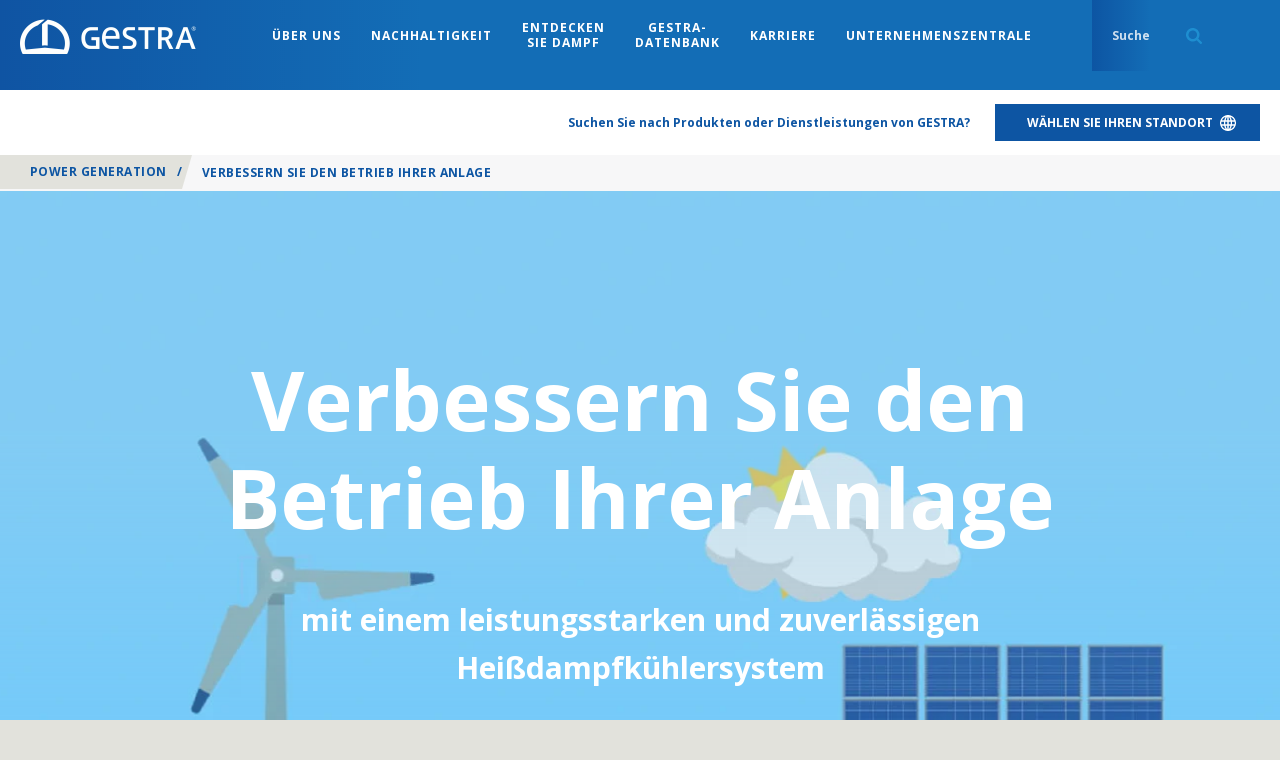

--- FILE ---
content_type: text/html; charset=utf-8
request_url: https://www.gestra.com/solutions/power-generation/enhancing-the-operation-of-your-plant?sc_lang=de-DE
body_size: 36327
content:

<!doctype html>
<!--[if lt IE 8]>   <html lang="en" class="no-js lt-ie10 lt-ie9 lt-ie8"> <![endif]-->
<!--[if IE 8]>      <html lang="en" class="no-js lt-ie10 lt-ie9 ie8"> <![endif]-->
<!--[if IE 9]>      <html lang="en" class="no-js lt-ie10 ie9-or-better ie9"> <![endif]-->
<!--[if ! IE]><!-->

<html lang="de-DE" class="no-js ie9-or-better ie10-or-better">
<!--<![endif]-->
<head>
    <meta http-equiv="X-UA-Compatible" content="IE=Edge" />
<!-- Google Tag Manager -->
    <script nonce="M2QxNzE5ZDEtNWI1OS00MGU1LWFiNGUtMzdmNTAxMWI5OTJm">
(function(w,d,s,l,i){w[l]=w[l]||[];w[l].push({'gtm.start':
    new Date().getTime(),event:'gtm.js'});var f=d.getElementsByTagName(s)[0],
    j=d.createElement(s),dl=l!='dataLayer'?'&l='+l:'';j.async=true;j.src=
    'https://www.googletagmanager.com/gtm.js?id='+i+dl+ '&gtm_auth=l-b4ck1_20Z7FWbP61zoAA&gtm_preview=env-1&gtm_cookies_win=x';var n=d.querySelector('[nonce]');
        n&&j.setAttribute('nonce',n.nonce||n.getAttribute('nonce'));f.parentNode.insertBefore(j,f);
    })(window,document,'script','dataLayer','GTM-M3XJRW5');</script>
<!-- End Google Tag Manager -->


<!-- OPTIMIZE Anti-flicker snippet (recommended) https://support.google.com/optimize/answer/7100284?hl=en  -->
<style>.async-hide { opacity: 0 !important} </style>
<script nonce="M2QxNzE5ZDEtNWI1OS00MGU1LWFiNGUtMzdmNTAxMWI5OTJm">(function(a,s,y,n,c,h,i,d,e){s.className+=' '+y;h.start=1*new Date;
h.end=i=function(){s.className=s.className.replace(RegExp(' ?'+y),'')};
(a[n]=a[n]||[]).hide=h;setTimeout(function(){i();h.end=null},c);h.timeout=c;
})(window,document.documentElement,'async-hide','dataLayer',4000,
{'GTM-M3XJRW5':true});</script>

<script>
    var d = document.documentElement;
    d.className = d.className.replace('no-js', 'js');
</script>
<meta charset='utf-8' />


<title>Verbessern Sie den Betrieb Ihrer Anlage</title>
<meta name="description" content="Ein gut konzipiertes und &#228;u&#223;erst zuverl&#228;ssiges GESTRA Hei&#223;dampfk&#252;hlersystem senkt Ihre Wartungskosten und verbessert den Betrieb Ihrer Anlage" />
<meta name="keywords" content="" />
<meta name="google-site-verification" content="fs0lRvp5F3coqWUESk0N-1mcLBWAaJLO-6hrQUTXzag" />
<meta name="viewport" content="initial-scale=1, width=device-width, user-scalable=no" />


<link rel="apple-touch-icon" sizes="180x180" href="/gestraAssets/img/favicon/apple-touch-icon.png">
<link rel="icon" type="image/png" sizes="32x32" href="/gestraAssets/img/favicon/favicon-32x32.png">
<link rel="icon" type="image/png" sizes="16x16" href="/gestraAssets/img/favicon/favicon-16x16.png">
<link rel="manifest" href="/gestraAssets/img/favicon/site.webmanifest">
<link rel="mask-icon" href="/gestraAssets/img/favicon/safari-pinned-tab.svg" color="#002d72">
<link rel="shortcut icon" href="/gestraAssets/img/favicon/favicon.ico">
<meta name="msapplication-TileColor" content="#002d72">
<meta name="msapplication-config" content="/gestraAssets/img/favicon/browserconfig.xml">
<meta name="theme-color" content="#ffffff">



<link rel="canonical" href="https://www.gestra.com/solutions/power-generation/enhancing-the-operation-of-your-plant?sc_lang=de-DE" />



<!--Facebook Meta Tags -->
<meta property="og:url" content="https://www.gestra.com/solutions/power-generation/enhancing-the-operation-of-your-plant?sc_lang=de-DE" />
<meta property="og:type" content="website" />
<meta property="og:title" content="Verbessern Sie den Betrieb Ihrer Anlage" />
<meta property="og:description" content="Ein gut konzipiertes und &amp;#228;u&amp;#223;erst zuverl&amp;#228;ssiges GESTRA Hei&amp;#223;dampfk&amp;#252;hlersystem senkt Ihre Wartungskosten und verbessert den Betrieb Ihrer Anlage" />
    <meta property="og:image" content="https://content.gestra.com/-/media/gestra/global/gestra-images/campaigns/202387097-gestra-powergen-images_05.ashx?rev=37e2da64b2094fa69aae916d419501e3&amp;extension=jpg" />

<!-- Twitter Meta Tags -->
<meta name="twitter:card" content="summary" />
    <meta name="twitter:image" content="https://content.gestra.com/-/media/gestra/global/gestra-images/campaigns/202387097-gestra-powergen-images_05.ashx?rev=37e2da64b2094fa69aae916d419501e3&amp;extension=jpg" />
<meta name="twitter:title" content="Verbessern Sie den Betrieb Ihrer Anlage" />
<meta name="twitter:description" content="Ein gut konzipiertes und &amp;#228;u&amp;#223;erst zuverl&amp;#228;ssiges GESTRA Hei&amp;#223;dampfk&amp;#252;hlersystem senkt Ihre Wartungskosten und verbessert den Betrieb Ihrer Anlage" />

<style id="critical-styles">
    a,abbr,acronym,address,applet,article,aside,audio,b,big,blockquote,body,canvas,caption,center,cite,code,dd,del,details,dfn,div,dl,dt,em,embed,fieldset,figcaption,figure,footer,form,h1,h2,h3,h4,h5,h6,header,hgroup,html,i,iframe,img,ins,kbd,label,legend,li,mark,menu,nav,object,ol,output,p,pre,q,ruby,s,samp,section,small,span,strike,strong,sub,summary,sup,table,tbody,td,tfoot,th,thead,time,tr,tt,u,ul,var,video{border:0;font:inherit;font-size:100%;margin:0;padding:0;vertical-align:baseline}article,aside,details,figcaption,figure,footer,header,hgroup,menu,nav,section{display:block}body{line-height:1.2}ol,ul{list-style:none}blockquote,q{quotes:none}blockquote:after,blockquote:before,q:after,q:before{content:&quot;&quot;;content:none}table{border-collapse:collapse;border-spacing:0}input:not([type=checkbox]):not([type=radio]){-webkit-appearance:none;-webkit-border-radius:0}@font-face{font-display:swap;font-family:Open Sans;font-stretch:100%;font-style:normal;font-weight:400;src:url(/sXsAssets/fonts/googlefonts/opensans/cyrillicext.woff2) format(&quot;woff2&quot;);unicode-range:U+0460-052f,U+1c80-1c88,U+20b4,U+2de0-2dff,U+a640-a69f,U+fe2e-fe2f}@font-face{font-display:swap;font-family:Open Sans;font-stretch:100%;font-style:normal;font-weight:400;src:url(/sXsAssets/fonts/googlefonts/opensans/cyrillic.woff2) format(&quot;woff2&quot;);unicode-range:U+0301,U+0400-045f,U+0490-0491,U+04b0-04b1,U+2116}@font-face{font-display:swap;font-family:Open Sans;font-stretch:100%;font-style:normal;font-weight:400;src:url(/sXsAssets/fonts/googlefonts/opensans/greekext.woff2) format(&quot;woff2&quot;);unicode-range:U+1f??}@font-face{font-display:swap;font-family:Open Sans;font-stretch:100%;font-style:normal;font-weight:400;src:url(/sXsAssets/fonts/googlefonts/opensans/greek.woff2) format(&quot;woff2&quot;);unicode-range:U+0370-03ff}@font-face{font-display:swap;font-family:Open Sans;font-stretch:100%;font-style:normal;font-weight:400;src:url(/sXsAssets/fonts/googlefonts/opensans/hebrew.woff2) format(&quot;woff2&quot;);unicode-range:U+0590-05ff,U+200c-2010,U+20aa,U+25cc,U+fb1d-fb4f}@font-face{font-display:swap;font-family:Open Sans;font-stretch:100%;font-style:normal;font-weight:400;src:url(/sXsAssets/fonts/googlefonts/opensans/vietnamese.woff2) format(&quot;woff2&quot;);unicode-range:U+0102-0103,U+0110-0111,U+0128-0129,U+0168-0169,U+01a0-01a1,U+01af-01b0,U+1ea0-1ef9,U+20ab}@font-face{font-display:swap;font-family:Open Sans;font-stretch:100%;font-style:normal;font-weight:400;src:url(/sXsAssets/fonts/googlefonts/opensans/latinext.woff2) format(&quot;woff2&quot;);unicode-range:U+0100-024f,U+0259,U+1e??,U+2020,U+20a0-20ab,U+20ad-20cf,U+2113,U+2c60-2c7f,U+a720-a7ff}@font-face{font-display:swap;font-family:Open Sans;font-stretch:100%;font-style:normal;font-weight:400;src:url(/sXsAssets/fonts/googlefonts/opensans/latin.woff2) format(&quot;woff2&quot;);unicode-range:U+00??,U+0131,U+0152-0153,U+02bb-02bc,U+02c6,U+02da,U+02dc,U+2000-206f,U+2074,U+20ac,U+2122,U+2191,U+2193,U+2212,U+2215,U+feff,U+fffd}@font-face{font-display:swap;font-family:Open Sans;font-stretch:100%;font-style:normal;font-weight:600;src:url(/sXsAssets/fonts/googlefonts/opensans/cyrillicext.woff2) format(&quot;woff2&quot;);unicode-range:U+0460-052f,U+1c80-1c88,U+20b4,U+2de0-2dff,U+a640-a69f,U+fe2e-fe2f}@font-face{font-display:swap;font-family:Open Sans;font-stretch:100%;font-style:normal;font-weight:600;src:url(/sXsAssets/fonts/googlefonts/opensans/cyrillic.woff2) format(&quot;woff2&quot;);unicode-range:U+0301,U+0400-045f,U+0490-0491,U+04b0-04b1,U+2116}@font-face{font-display:swap;font-family:Open Sans;font-stretch:100%;font-style:normal;font-weight:600;src:url(/sXsAssets/fonts/googlefonts/opensans/greekext.woff2) format(&quot;woff2&quot;);unicode-range:U+1f??}@font-face{font-display:swap;font-family:Open Sans;font-stretch:100%;font-style:normal;font-weight:600;src:url(/sXsAssets/fonts/googlefonts/opensans/greek.woff2) format(&quot;woff2&quot;);unicode-range:U+0370-03ff}@font-face{font-display:swap;font-family:Open Sans;font-stretch:100%;font-style:normal;font-weight:600;src:url(/sXsAssets/fonts/googlefonts/opensans/hebrew.woff2) format(&quot;woff2&quot;);unicode-range:U+0590-05ff,U+200c-2010,U+20aa,U+25cc,U+fb1d-fb4f}@font-face{font-display:swap;font-family:Open Sans;font-stretch:100%;font-style:normal;font-weight:600;src:url(/sXsAssets/fonts/googlefonts/opensans/vietnamese.woff2) format(&quot;woff2&quot;);unicode-range:U+0102-0103,U+0110-0111,U+0128-0129,U+0168-0169,U+01a0-01a1,U+01af-01b0,U+1ea0-1ef9,U+20ab}@font-face{font-display:swap;font-family:Open Sans;font-stretch:100%;font-style:normal;font-weight:600;src:url(/sXsAssets/fonts/googlefonts/opensans/latinext.woff2) format(&quot;woff2&quot;);unicode-range:U+0100-024f,U+0259,U+1e??,U+2020,U+20a0-20ab,U+20ad-20cf,U+2113,U+2c60-2c7f,U+a720-a7ff}@font-face{font-display:swap;font-family:Open Sans;font-stretch:100%;font-style:normal;font-weight:600;src:url(/sXsAssets/fonts/googlefonts/opensans/latin.woff2) format(&quot;woff2&quot;);unicode-range:U+00??,U+0131,U+0152-0153,U+02bb-02bc,U+02c6,U+02da,U+02dc,U+2000-206f,U+2074,U+20ac,U+2122,U+2191,U+2193,U+2212,U+2215,U+feff,U+fffd}html{-moz-osx-font-smoothing:grayscale;-webkit-font-smoothing:antialiased;font-family:M PLUS\ 1p,Nanum Gothic,Noto Sans TC,Open Sans,Arial,sans-serif;font-size:62.5%}body,html{background-color:#e2e2dc;color:#58595b;height:100%}img.js-lazy,img.js-lazy-bg-image{width:100%}.js-lazy-bg-image:not(img){background-image:none!important}img{border:none;height:auto;max-width:100%}strong{font-weight:700}em{font-style:italic}sub{vertical-align:sub}sub,sup{font-size:.7em}sup{vertical-align:super}.h1,.h2,.h3,.h4,.h5,h1,h2,h3,h4,h5{color:#002d72;font-family:M PLUS\ 1p,proxima-nova,Nanum Gothic,Noto Sans TC,Arial,serif}.h1,h1{font-size:7.2rem;line-height:.9}.h1,.h2,h1,h2{font-weight:600}.h2,h2{font-size:3.6rem;line-height:1}.h3,h3{font-size:2.4rem}.h3,.h4,h3,h4{font-weight:600}.h4,h4{font-size:1.8rem}.h5,h5{font-size:1.6rem;font-weight:600}address:not(:first-child),h1:not(:first-child),h2:not(:first-child),h3:not(:first-child),h4:not(:first-child),h5:not(:first-child),p:not(:first-child){margin-top:18px}address:not(:last-child),h1:not(:last-child),h2:not(:last-child),h3:not(:last-child),h4:not(:last-child),h5:not(:last-child),p:not(:last-child){margin-bottom:18px}address,blockquote,p{font-size:1.6rem;line-height:1.5}.lede address,.lede blockquote,.lede p,address.lede,blockquote.lede,p.lede{font-size:1.6rem;font-weight:600}.small-print[class]{font-size:1.2rem}.scWebEditInput{font-size:1.6rem}button,input{outline:none}.text-link{background:transparent;color:inherit;font-family:inherit;font-size:inherit;font-weight:inherit;position:relative;text-decoration:underline}.text-link:focus,.text-link:hover{text-decoration:none}.text-link.text-link--blue{color:#002d72}.text-link--arrow,.text-link--arrow-back{padding-right:15px}.text-link--arrow-back:after,.text-link--arrow:after{-webkit-transition:-webkit-transform .15s cubic-bezier(.455,.03,.515,.955);background-image:url(&quot;data:image/svg+xml;charset=utf-8,%3Csvg width=&#39;150&#39; height=&#39;232&#39; xmlns=&#39;http://www.w3.org/2000/svg&#39;%3E%3Cpath d=&#39;M0 29L30.579 0 150 116 30.579 232 0 203l90-87z&#39; fill=&#39;%23a7a9ac&#39;/%3E%3C/svg%3E&quot;);background-position:50% 50%;background-size:contain;content:&quot;&quot;;height:10px;margin-top:-5px;position:absolute;right:2px;top:50%;transition:-webkit-transform .15s cubic-bezier(.455,.03,.515,.955);transition:transform .15s cubic-bezier(.455,.03,.515,.955);transition:transform .15s cubic-bezier(.455,.03,.515,.955),-webkit-transform .15s cubic-bezier(.455,.03,.515,.955);width:6px}.text-link--arrow-back.text-link--blue:after,.text-link--arrow.text-link--blue:after{background-image:url(&quot;data:image/svg+xml;charset=utf-8,%3Csvg width=&#39;150&#39; height=&#39;232&#39; xmlns=&#39;http://www.w3.org/2000/svg&#39;%3E%3Cpath d=&#39;M0 29L30.579 0 150 116 30.579 232 0 203l90-87z&#39; fill=&#39;%23002d72&#39;/%3E%3C/svg%3E&quot;)}.text-link--arrow-back:focus:after,.text-link--arrow-back:hover:after,.text-link--arrow:focus:after,.text-link--arrow:hover:after{-webkit-transform:translateX(2px);transform:translateX(2px)}.text-link--arrow-back{padding-left:15px;padding-right:0}.text-link--arrow-back:after{-webkit-transform:scaleX(-1);left:2px;right:auto;transform:scaleX(-1)}.text-link--arrow-back:focus:after,.text-link--arrow-back:hover:after{-webkit-transform:scaleX(-1) translateX(2px);transform:scaleX(-1) translateX(2px)}ol:not(.bare-list),ul:not(.bare-list){font-size:1.6rem;line-height:1.56;list-style:none}ol:not(.bare-list):not(:first-child),ul:not(.bare-list):not(:first-child){margin-top:25px}ol:not(.bare-list):not(:last-child),ul:not(.bare-list):not(:last-child){margin-bottom:25px}ol:not(.bare-list) li,ul:not(.bare-list) li{margin-bottom:10px;margin-left:20px;margin-top:10px}ul:not(.bare-list){list-style-position:outside;list-style-type:disc}ul:not(.bare-list) li::-moz-list-bullet{color:#002d72}ul:not(.bare-list) li::marker{color:#002d72}ol:not(.bare-list){list-style-position:outside;list-style-type:decimal}a{color:inherit;text-decoration:underline}a:focus,a:hover{text-decoration:none}address{font-style:normal}abbr{cursor:help}::-moz-selection{background-color:#910048;color:#fff}::selection{background-color:#910048;color:#fff}.globe-list__item{font-size:1.8rem;font-weight:700;margin-bottom:20px;padding-left:40px;position:relative}.globe-list__item:before{background:url(&quot;data:image/svg+xml;charset=utf-8,%3Csvg xmlns=&#39;http://www.w3.org/2000/svg&#39; width=&#39;300&#39; height=&#39;300&#39;%3E%3Cpath d=&#39;M150 0C67.162 0 0 67.162 0 150s67.162 150 150 150 150-67.162 150-150S232.838 0 150 0zm125 150c0 8.563-.875 16.925-2.525 25h-48.163a267.167 267.167 0 0 0 0-50h48.163A124.79 124.79 0 0 1 275 150zm-10.512-50h-43.75c-4.788-24.5-13.15-46.888-24.35-65.975 30.437 12.212 54.962 36.025 68.1 65.975zm-69.425 0H162.5V29.275C177.688 47.525 188.963 71.9 195.063 100zM137.5 29.275V100h-32.563c6.1-28.1 17.376-52.475 32.563-70.725zm0 95.725v50h-36.625c-1.825-17.762-1.825-32.213 0-50H137.5zm0 75v70.725c-15.188-18.25-26.463-42.625-32.563-70.725H137.5zm25 70.725V200h32.563c-6.1 28.1-17.375 52.475-32.563 70.725zm0-95.725v-50h36.625c1.825 17.762 1.825 32.213 0 50H162.5zM103.612 34.025C92.412 53.112 84.05 75.5 79.262 100h-43.75c13.138-29.95 37.663-53.763 68.1-65.975zM27.525 125h48.163a267.167 267.167 0 0 0 0 50H27.525A124.79 124.79 0 0 1 25 150c0-8.563.875-16.925 2.525-25zm7.988 75h43.75c4.787 24.5 13.15 46.887 24.35 65.975C73.174 253.762 48.65 229.95 35.513 200zm160.875 65.975c11.2-19.088 19.562-41.475 24.35-65.975h43.75c-13.138 29.95-37.663 53.762-68.1 65.975z&#39; fill=&#39;%23477d94&#39;/%3E%3C/svg%3E&quot;);background-size:contain;content:&quot;&quot;;display:block;height:20px;left:0;position:absolute;width:20px}.globe-list{margin-top:40px;max-width:345px}.contact-copy p{margin-bottom:40px}.copy .globe-list__item p{border-bottom:none!important;display:block;margin-bottom:30px;position:relative}.globe-list__item p:after{background-color:#a6c7d5;bottom:-15px;content:&quot;&quot;;height:1px;left:-40px;position:absolute;right:0;width:calc(100% + 40px)}.arrow-list__item{border-bottom:1px solid #e2e2dc}.arrow-list__link{display:block;line-height:1.375;padding:12px 25px 12px 20px;position:relative;text-decoration:none}.arrow-list__link:before{-webkit-transition:-webkit-transform .15s cubic-bezier(.25,.46,.45,.94);background-image:url(&quot;data:image/svg+xml;charset=utf-8,%3Csvg width=&#39;150&#39; height=&#39;232&#39; xmlns=&#39;http://www.w3.org/2000/svg&#39;%3E%3Cpath d=&#39;M0 29L30.579 0 150 116 30.579 232 0 203l90-87z&#39; fill=&#39;%23477d94&#39;/%3E%3C/svg%3E&quot;);background-position:50% 50%;background-repeat:no-repeat;background-size:auto 14px;content:&quot;&quot;;height:14px;left:0;position:absolute;top:15px;transition:-webkit-transform .15s cubic-bezier(.25,.46,.45,.94);transition:transform .15s cubic-bezier(.25,.46,.45,.94);transition:transform .15s cubic-bezier(.25,.46,.45,.94),-webkit-transform .15s cubic-bezier(.25,.46,.45,.94);width:10px}.arrow-list__link:focus:before,.arrow-list__link:hover:before{-webkit-transform:translateX(2px);transform:translateX(2px)}.split-list:not(:first-child){margin-top:30px}.split-list:not(:last-child){margin-bottom:30px}.split-list&gt;li{margin-bottom:20px}.split-list h3,.split-list h4{font-family:M PLUS\ 1p,Nanum Gothic,Noto Sans TC,Open Sans,Arial,sans-serif}.copy h1,.copy h2,.copy h3,.copy h4,.copy h5{text-transform:none}.copy img{height:auto!important;width:auto!important}.copy a:not(.btn){border-bottom:1px solid #d4d5d5;color:#002d72;text-decoration:none}.copy a:not(.btn):focus,.copy a:not(.btn):hover{border-bottom-color:hsla(0,0%,100%,0);text-decoration:none}.copy :last-child .btn,.copy a.btn:last-child{margin-top:20px}.copy blockquote{border-bottom:4px solid #002d72;float:left;font-size:1.8rem;margin:0 40px 40px 0;min-width:200px;padding:35px 0 20px;position:relative;width:37.5%}.copy blockquote:before{background-image:url(&quot;data:image/svg+xml;charset=utf-8,%3Csvg width=&#39;41&#39; height=&#39;33&#39; xmlns=&#39;http://www.w3.org/2000/svg&#39;%3E%3Cpath d=&#39;M.52 21.16c0-8.28 4.56-15.72 11.16-20.4l5.76 4.56C13.6 7.6 9.52 12.52 8.8 16.6c.24-.12 1.2-.24 2.04-.24 3.96 0 7.08 3.12 7.08 7.56 0 4.44-3.6 8.16-8.16 8.16-4.92 0-9.24-3.96-9.24-10.92zm22.2 0c0-8.28 4.56-15.72 11.16-20.4l5.76 4.56C35.8 7.6 31.72 12.52 31 16.6c.24-.12 1.2-.24 2.04-.24 3.96 0 7.08 3.12 7.08 7.56 0 4.44-3.6 8.16-8.16 8.16-4.92 0-9.24-3.96-9.24-10.92z&#39; fill=&#39;%23477d94&#39; fill-rule=&#39;evenodd&#39;/%3E%3C/svg%3E&quot;);background-position:0 0;background-repeat:no-repeat;background-size:23px auto;content:&quot;&quot;;height:20px;left:0;position:absolute;top:3px;width:23px}.copy blockquote small{display:block;font-family:M PLUS\ 1p,proxima-nova,Nanum Gothic,Noto Sans TC,Arial,serif;font-size:1.4rem;line-height:1;margin-top:40px}.intro{text-align:center}.intro--left{text-align:left}.intro--left .display-heading[class]{margin-left:0}.intro--left .display-heading[class]:after{left:7%}.intro--blue{color:#002d72}.intro--white{color:#fff}.intro--white .copy,.intro--white h1,.intro--white h2,.intro--white h3,.intro--white h4,.intro--white h5{color:inherit}.intro__copy{margin-left:auto;margin-right:auto;max-width:960px;text-align:center}.intro__copy.intro__copy--left{text-align:left}.intro--large .intro__copy{font-family:M PLUS\ 1p,proxima-nova,Nanum Gothic,Noto Sans TC,Arial,serif;font-size:3rem;font-weight:600;max-width:820px}.intro--large .intro__copy p{font-size:inherit}.intro--large .intro__copy--full-width{max-width:none}.copy--2-col,.intro__copy--left-aligned{text-align:left}.intro__copy--bold{font-weight:700}.intro__copy--bold p{font-size:1.8rem}.intro__copy--highlight ol li,.intro__copy--highlight p,.intro__copy--highlight ul li{color:#002d72}.display-heading[class]{margin-bottom:50px;margin-left:auto;margin-right:auto;position:relative;text-align:center}.display-heading[class]:after{background:#88b5c7;bottom:-25px;content:&quot;&quot;;height:5px;left:50%;margin-left:-45px;position:absolute;width:90px}.display-heading.display-heading--left[class]{text-align:left}.display-heading.display-heading--left[class]:after{left:0;margin-left:0}.block-list{-ms-flex-wrap:wrap;color:#fff;flex-wrap:wrap;font-family:M PLUS\ 1p,proxima-nova,Nanum Gothic,Noto Sans TC,Arial,serif}.block-list,.block-list&gt;li{display:-webkit-box;display:-ms-flexbox;display:flex}.block-list&gt;li{-ms-flex:1 0 auto;-ms-flex-flow:column;-ms-flex-pack:center;-webkit-box-direction:normal;-webkit-box-flex:1;-webkit-box-orient:vertical;-webkit-box-pack:center;background-color:#477d94;border-left:1px solid #fff;border-top:1px solid #fff;flex:1 0 auto;flex-flow:column;font-size:1.6rem;font-weight:600;justify-content:center;line-height:1.375;padding:34px 20px;text-align:center;width:25%}.block-list&gt;li:first-child{border-left:0}*,:after,:before{-webkit-box-sizing:border-box;box-sizing:border-box}*{margin:0;padding:0}.body{overflow-x:hidden}#top{position:absolute;top:0}.wrapper{margin:0 auto;max-width:1260px;width:calc(100% - 40px)}.page .wrapper .wrapper{width:100%}.wrapper--pad-l{padding:40px 0}.wrapper--pad-m{padding:60px 0}.wrapper--pad-s{padding:20px 0}.wrapper--med{max-width:1040px}.wrapper--sml{max-width:900px}.wrapper--flush-t[class]{padding-top:0}.wrapper--flush-b[class]{padding-bottom:0}section{position:relative}.boxin{padding:40px}body:before{content:&quot;desktop&quot;;height:0;left:-9999px;overflow:hidden;position:absolute;visibility:hidden;width:0}.layout,.layout__col{display:block;margin-bottom:20px}.layout__col:last-child{margin-bottom:0}.full-width-bg{background-size:cover;margin:0;padding:30px 0}.vpad{padding:50px 0}.push-down{margin-bottom:20px}.grid{-ms-flex-align:stretch;-ms-flex-flow:row wrap;-webkit-box-align:stretch;-webkit-box-direction:normal;-webkit-box-orient:horizontal;align-items:stretch;display:block;display:-webkit-box;display:-ms-flexbox;display:flex;flex-flow:row wrap;height:100%;margin-left:-10px;margin-right:-10px}.grid .grid{height:auto;min-height:100%}.ie9 .grid:after{clear:both;content:&quot;&quot;;display:block}.ie9 .g-unit{float:left}.clip-outside{overflow:hidden;position:relative}.grid--inline{-webkit-backface-visibility:hidden;backface-visibility:hidden;display:block!important;font-size:0;position:relative;white-space:nowrap;will-change:all;z-index:1}.grid--center{-ms-flex-pack:center;-webkit-box-pack:center;justify-content:center}.g-unit.no-focus{opacity:.25}.grid--fullheight{height:100vh}.g-unit--inline{display:inline-block!important;float:none!important;font-size:1.6rem;margin-bottom:0!important;vertical-align:top;white-space:normal}.g-unit{-ms-flex-direction:column;-webkit-box-direction:normal;-webkit-box-orient:vertical;-webkit-transition:opacity .3s cubic-bezier(.25,.46,.45,.94);display:block;display:-webkit-box;display:-ms-flexbox;display:flex;flex-direction:column;margin:0 10px 20px;transition:opacity .3s cubic-bezier(.25,.46,.45,.94);width:calc(100% - 20px)}.g-unit--1{width:calc(8.33333% - 20px)}.g-unit--2{width:calc(16.66667% - 20px)}.g-unit--3{width:calc(25% - 20px)}.g-unit--4{width:calc(33.33333% - 20px)}.g-unit--5{width:calc(41.66667% - 20px)}.g-unit--6{width:calc(50% - 20px)}.g-unit--7{width:calc(58.33333% - 20px)}.g-unit--8{width:calc(66.66667% - 20px)}.g-unit--9{width:calc(75% - 20px)}.g-unit--10{width:calc(83.33333% - 20px)}.g-unit--11{width:calc(91.66667% - 20px)}.g-unit--12{width:calc(100% - 20px)}.grid--gapless .g-unit{width:100%}.grid--gapless .g-unit--1{width:8.33333%}.grid--gapless .g-unit--2{width:16.66667%}.grid--gapless .g-unit--3{width:25%}.grid--gapless .g-unit--4{width:33.33333%}.grid--gapless .g-unit--5{width:41.66667%}.grid--gapless .g-unit--6{width:50%}.grid--gapless .g-unit--7{width:58.33333%}.grid--gapless .g-unit--8{width:66.66667%}.grid--gapless .g-unit--9{width:75%}.grid--gapless .g-unit--10{width:83.33333%}.grid--gapless .g-unit--11{width:91.66667%}.grid--gapless .g-unit--12{width:100%}.grid&gt;.g-unit&gt;.g-unit{margin:0;width:100%}.grid&gt;.g-unit&gt;section[class*=bg--]{background:transparent}.grid&gt;.g-unit&gt;.wrapper,.grid&gt;.g-unit&gt;section&gt;.wrapper{padding:0}.u-hide{display:none!important}.u-vhide{left:-9999px;position:absolute}.js-clickable{cursor:pointer}.u-lowercase{text-transform:lowercase!important}.u-nocase{text-transform:none!important}.u-bold{font-weight:700!important}.u-align-left{text-align:left!important}.u-align-center{text-align:center!important}.u-align-right{text-align:right!important}.u-heading{font-family:M PLUS\ 1p,proxima-nova,Nanum Gothic,Noto Sans TC,Arial,serif}.u-body-color{color:inherit!important}.u-light{color:#fff!important}.u-break-word{overflow-wrap:break-word;word-wrap:break-word}.flex{display:-webkit-box;display:-ms-flexbox;display:flex}.flex-1{-ms-flex:1;-webkit-box-flex:1;flex:1}.justify-between{-ms-flex-pack:justify;-webkit-box-pack:justify;justify-content:space-between}.items-start{-ms-flex-align:start;-webkit-box-align:start;align-items:flex-start}.items-center{-ms-flex-align:center;-webkit-box-align:center;align-items:center}.bgp--tl[class]{background-position:0 0}.bgp--tml[class]{background-position:25% 0}.bgp--tc[class]{background-position:50% 0}.bgp--tmr[class]{background-position:75% 0}.bgp--tr[class]{background-position:100% 0}.bgp--cl[class]{background-position:0 50%}.bgp--cml[class]{background-position:25% 50%}.bgp--cc[class]{background-position:50% 50%}.bgp--cmr[class]{background-position:75% 50%}.bgp--cr[class]{background-position:100% 50%}.bgp--bl[class]{background-position:0 100%}.bgp--bml[class]{background-position:25% 100%}.bgp--bc[class]{background-position:50% 100%}.bgp--bmr[class]{background-position:75% 100%}.bgp--br[class]{background-position:100% 100%}.op-bgp--tl[class]{-o-object-position:0 0;object-position:0 0}.op-bgp--tml[class]{-o-object-position:25% 0;object-position:25% 0}.op-bgp--tc[class]{-o-object-position:50% 0;object-position:50% 0}.op-bgp--tmr[class]{-o-object-position:75% 0;object-position:75% 0}.op-bgp--tr[class]{-o-object-position:100% 0;object-position:100% 0}.op-bgp--cl[class]{-o-object-position:0 50%;object-position:0 50%}.op-bgp--cml[class]{-o-object-position:25% 50%;object-position:25% 50%}.op-bgp--cc[class]{-o-object-position:50% 50%;object-position:50% 50%}.op-bgp--cmr[class]{-o-object-position:75% 50%;object-position:75% 50%}.op-bgp--cr[class]{-o-object-position:100% 50%;object-position:100% 50%}.op-bgp--bl[class]{-o-object-position:0 100%;object-position:0 100%}.op-bgp--bml[class]{-o-object-position:25% 100%;object-position:25% 100%}.op-bgp--bc[class]{-o-object-position:50% 100%;object-position:50% 100%}.op-bgp--bmr[class]{-o-object-position:75% 100%;object-position:75% 100%}.op-bgp--br[class]{-o-object-position:100% 100%;object-position:100% 100%}.topbar{-webkit-transition:background-color .3s cubic-bezier(.25,.46,.45,.94);background-color:#002d72;font-size:0;min-height:90px;position:relative;top:0;transition:background-color .3s cubic-bezier(.25,.46,.45,.94);width:100%;z-index:3}.top-unstuck .topbar{position:absolute}.logo{display:inline-block;overflow:hidden;padding:16px 0;position:relative;text-align:center;vertical-align:top;z-index:1}.logo img{-webkit-transition:all .3s cubic-bezier(.25,.46,.45,.94);margin:0 auto;max-height:55px;padding:0;transition:all .3s cubic-bezier(.25,.46,.45,.94);width:100%}.logo a,.logo img{display:block}.logo.logo--nostrap{padding-top:25px}.logo__img{height:53px;overflow:hidden;width:177px}.logo--nostrap .logo__img{height:45px}.location-bar{background-color:hsla(0,0%,100%,.85);color:#002d72;font-size:1.2rem;font-weight:600;left:0;padding:13px 0;position:absolute;right:0;text-align:right;top:100%;z-index:1}.location-bar .wrapper{-ms-flex-align:center;-ms-flex-pack:end;-webkit-box-align:center;-webkit-box-pack:end;align-items:center;display:-webkit-box;display:-ms-flexbox;display:flex;justify-content:flex-end;width:calc(100% - 40px)}.location-bar__cta[class]{-ms-flex-negative:0;flex-shrink:0;margin-left:25px}.location-bar__close{-ms-flex:none;-webkit-box-flex:0;background:transparent url(&quot;data:image/svg+xml;charset=utf-8,%3Csvg width=&#39;14&#39; height=&#39;14&#39; xmlns=&#39;http://www.w3.org/2000/svg&#39;%3E%3Cpath d=&#39;M6.942 5.785L12.15.578l1.273 1.273-5.207 5.207 5.728 5.727-1.158 1.158-5.727-5.728-5.207 5.207-1.273-1.273 5.207-5.207L.057 1.215 1.215.057l5.727 5.728z&#39; fill=&#39;%23002d72&#39;/%3E%3C/svg%3E&quot;) 50% 50% no-repeat;background-size:14px 14px;display:none;flex:none;height:40px;overflow:hidden;position:absolute;right:0;text-indent:-999px;top:0;width:40px}.nav-wrap{display:inline-block;font-family:M PLUS\ 1p,proxima-nova,Nanum Gothic,Noto Sans TC,Arial,serif;text-align:right;vertical-align:top;width:calc(100% - 180px)}.nav-wrap:before{content:&quot;desktop&quot;;height:0;left:-9999px;overflow:hidden;position:absolute;visibility:hidden;width:0}.nav__list{-ms-flex-pack:end;-webkit-box-pack:end;display:inline-block;display:-webkit-inline-box;display:-ms-inline-flexbox;display:inline-flex;font-size:0;justify-content:end;margin:20px 60px 0 20px;text-align:right;vertical-align:top;width:calc(100% - 290px)}.nav__item{display:inline-block;margin:0 15px}.nav__item:first-child{white-space:nowrap}.nav__item:last-child{margin-right:0}.nav__link{-webkit-transition:background-color .3s cubic-bezier(.25,.46,.45,.94),color .3s cubic-bezier(.25,.46,.45,.94),height .3s cubic-bezier(.25,.46,.45,.94),border-color .3s cubic-bezier(.25,.46,.45,.94);color:#fff;display:block;font-size:1.2rem;font-weight:600;letter-spacing:1px;line-height:1.25;padding:20px 0;position:relative;text-align:center;text-decoration:none;transition:background-color .3s cubic-bezier(.25,.46,.45,.94),color .3s cubic-bezier(.25,.46,.45,.94),height .3s cubic-bezier(.25,.46,.45,.94),border-color .3s cubic-bezier(.25,.46,.45,.94)}.nav__link.is-current .nav__txt:after,.nav__link:focus .nav__txt:after,.nav__link:hover .nav__txt:after{-webkit-transform:scaleX(1);opacity:1;transform:scaleX(1)}.nav__txt{display:inline-block;padding-bottom:1px;position:relative}.nav__txt:after{-webkit-transform:scaleX(0);-webkit-transition:all .15s cubic-bezier(.25,.46,.45,.94);background-color:#43bccf;bottom:0;content:&quot;&quot;;height:1px;left:0;opacity:.7;position:absolute;right:0;transform:scaleX(0);transition:all .15s cubic-bezier(.25,.46,.45,.94);width:100%}.nav__flyout-toggle,.nav__item--mobile,.nav__launchers{display:none}.opco-nav{background-color:hsla(0,0%,100%,.85);color:#002d72;font-family:M PLUS\ 1p,proxima-nova,Nanum Gothic,Noto Sans TC,Arial,serif;font-size:1.2rem;left:0;padding:0;position:absolute;right:0;text-align:left;top:100%;z-index:1}.is-sticky{background-color:#fff;position:fixed;top:0}.opco-nav&gt;.wrapper{display:-webkit-box;display:-ms-flexbox;display:flex}.opco-nav__list{-ms-flex:1 1 auto;-webkit-box-flex:1;color:#002d72;display:inline-block;flex:1 1 auto;font-size:0;margin:0;text-align:left;vertical-align:top}.opco-nav__cta{-ms-flex:none;-ms-flex-item-align:center;-webkit-box-flex:0;align-self:center;flex:none}.opco-nav__change-location{font-size:1.2rem;margin-right:10px}.opco-nav__item{display:inline-block;margin:0 25px 0 0;vertical-align:top}.opco-nav__item:last-child{margin-right:0}.opco-nav__link{-webkit-transition:background-color .3s cubic-bezier(.25,.46,.45,.94),color .3s cubic-bezier(.25,.46,.45,.94),height .3s cubic-bezier(.25,.46,.45,.94),border-color .3s cubic-bezier(.25,.46,.45,.94);color:#002d72;display:block;font-size:1.2rem;font-weight:600;letter-spacing:1px;line-height:1.25;padding:20px 0;position:relative;text-align:center;text-decoration:none;transition:background-color .3s cubic-bezier(.25,.46,.45,.94),color .3s cubic-bezier(.25,.46,.45,.94),height .3s cubic-bezier(.25,.46,.45,.94),border-color .3s cubic-bezier(.25,.46,.45,.94)}.opco-nav__link:after{-webkit-transform:scaleY(0);-webkit-transform-origin:0 100%;-webkit-transition:all .15s cubic-bezier(.25,.46,.45,.94);background-color:#002d72;bottom:0;content:&quot;&quot;;height:5px;left:0;opacity:.7;position:absolute;right:0;transform:scaleY(0);transform-origin:0 100%;transition:all .15s cubic-bezier(.25,.46,.45,.94);width:100%}.opco-nav__link.is-current:after,.opco-nav__link:focus:after,.opco-nav__link:hover:after{-webkit-transform:scaleY(1);opacity:1;transform:scaleY(1)}.has-flyout .opco-nav__link{cursor:default}.has-flyout .opco-nav__link:hover:before{background:transparent;content:&quot;&quot;;height:100%;left:0;position:absolute;top:100%;width:150%;z-index:2}.opco-nav__txt{padding-bottom:1px;position:relative}.opco-nav__flyout{-webkit-transition:opacity .2s cubic-bezier(.25,.46,.45,.94);background-color:#002d72;color:#fff;display:none;left:-100%;opacity:0;padding:20px 0 5px;position:absolute;top:100%;transition:opacity .2s cubic-bezier(.25,.46,.45,.94);visibility:hidden;width:100%}.opco-nav__back-link,.opco-nav__section-link{background-color:transparent;color:#fff;display:block;font-family:M PLUS\ 1p,proxima-nova,Nanum Gothic,Noto Sans TC,Arial,serif;font-size:1.2rem;font-weight:600;padding:20px 0;position:relative;text-align:left;text-decoration:none;width:100%}.opco-nav__back-link:after,.opco-nav__section-link:after{background-color:rgba(136,181,199,.5);bottom:0;content:&quot;&quot;;height:1px;left:0;position:absolute;right:0}.opco-nav__section-link{font-weight:inherit;margin-top:-10px;position:relative;z-index:10}.opco-nav__section-link.is-current .opco-nav__section-text:after,.opco-nav__section-link:focus .opco-nav__section-text:after,.opco-nav__section-link:hover .opco-nav__section-text:after{-webkit-transform:scaleX(1);opacity:1;transform:scaleX(1)}.opco-nav__back-link{display:none;padding-left:50px}.opco-nav__back-link:before{background:url(&quot;data:image/svg+xml;charset=utf-8,%3Csvg width=&#39;150&#39; height=&#39;232&#39; xmlns=&#39;http://www.w3.org/2000/svg&#39;%3E%3Cpath d=&#39;M150 203l-30.579 29L0 116 119.421 0 150 29l-90 87z&#39; fill=&#39;%23fff&#39;/%3E%3C/svg%3E&quot;) 0 0 no-repeat;background-size:contain;content:&quot;&quot;;height:8px;left:30px;margin-top:-4px;position:absolute;top:50%;width:5px}.opco-nav__section-header,.opco-nav__sublist{margin:0 auto;max-width:1260px;width:calc(100% - 40px)}.opco-nav__section-header[class]{font-weight:800;margin-top:0}.opco-nav__subitem{float:left;margin-bottom:20px;padding-right:10px;width:25%}.opco-nav__subitem:nth-child(4n+1){clear:left}.opco-nav__sublink{font-size:1.2rem;font-weight:600;letter-spacing:1px;text-decoration:none}.opco-nav__sublink.is-current .opco-nav__subtext:after,.opco-nav__sublink:focus .opco-nav__subtext:after,.opco-nav__sublink:hover .opco-nav__subtext:after{-webkit-transform:scaleX(1);opacity:1;transform:scaleX(1)}.opco-nav__section-text,.opco-nav__subtext{padding-bottom:1px;position:relative}.opco-nav__section-text:after,.opco-nav__subtext:after{-webkit-transform:scaleX(0);-webkit-transition:all .15s cubic-bezier(.25,.46,.45,.94);background-color:#43bccf;bottom:0;content:&quot;&quot;;height:1px;left:0;opacity:.7;position:absolute;right:0;transform:scaleX(0);transition:all .15s cubic-bezier(.25,.46,.45,.94);width:100%}.product-header-container{-ms-flex-align:center;-ms-flex-pack:justify;-webkit-box-align:center;-webkit-box-pack:justify;align-items:center;display:-webkit-box;display:-ms-flexbox;display:flex;justify-content:space-between;margin:0 auto;width:calc(100% - 40px)}.sub-nav{background-color:#f5f5f5;font-size:0;position:relative;z-index:0}.has-extra .sub-nav__list{margin-right:170px}.sub-nav__item{display:inline-block;max-width:320px;vertical-align:top}.sub-nav__link{border-bottom:4px solid rgba(0,45,114,0);display:block;font-family:M PLUS\ 1p,proxima-nova,Nanum Gothic,Noto Sans TC,Arial,serif;font-size:1.3rem;line-height:1;padding:15px;position:relative;text-decoration:none}.sub-nav__link.is-active,.sub-nav__link:focus,.sub-nav__link:hover{border-bottom:4px solid #002d72;color:#002d72}.sub-nav__link:before{background-color:rgba(0,0,0,.1);bottom:13px;content:&quot;&quot;;position:absolute;right:0;top:13px;width:1px}.has-double .sub-nav__text{line-height:1}.sub-nav__toggle{background-color:transparent;color:#002d72;display:none;font-family:M PLUS\ 1p,proxima-nova,Nanum Gothic,Noto Sans TC,Arial,serif;font-size:0;height:60px;padding-right:60px;position:absolute;right:0;text-align:right;top:0;width:170px}.sub-nav__toggle:before{content:&quot;Show all sections&quot;;font-size:1.3rem}.sub-nav__toggle:focus,.sub-nav__toggle:hover{text-decoration:underline}.sub-nav__toggle:after{background-color:#002d72;background-image:url(&quot;data:image/svg+xml;charset=utf-8,%3Csvg xmlns=&#39;http://www.w3.org/2000/svg&#39; width=&#39;10&#39; height=&#39;10&#39;%3E%3Cpath d=&#39;M5.75 4.25H10v1.5H5.75V10h-1.5V5.75H0v-1.5h4.25V0h1.5z&#39; fill=&#39;%23fff&#39;/%3E%3C/svg%3E&quot;);background-position:50% 50%;background-repeat:no-repeat;background-size:14px 14px;border-radius:50%;content:&quot;&quot;;height:30px;margin-top:-15px;position:absolute;right:20px;top:50%;width:30px}.has-extra .sub-nav__toggle{display:block}.is-expanded .sub-nav__toggle:before{content:&quot;Show less&quot;}.is-expanded .sub-nav__toggle:after{background-image:url(&quot;data:image/svg+xml;charset=utf-8,%3Csvg xmlns=&#39;http://www.w3.org/2000/svg&#39; width=&#39;10&#39; height=&#39;10&#39;%3E%3Cpath d=&#39;M10 4.25v1.5H0v-1.5z&#39; fill=&#39;%23fff&#39;/%3E%3C/svg%3E&quot;)}.sub-nav__breadcrumb+.sub-nav__list .sub-nav__link:before{left:0;right:auto}.sub-nav__breadcrumb{float:left;padding-right:45px;position:relative}.sub-nav__breadcrumb:after{background-image:url(&quot;data:image/svg+xml;charset=utf-8,%3Csvg xmlns=&#39;http://www.w3.org/2000/svg&#39; preserveAspectRatio=&#39;none&#39; height=&#39;40&#39; width=&#39;15&#39;%3E%3Cpath d=&#39;M15 20L7.5 30 0 40V0l7.5 10z&#39; fill-rule=&#39;evenodd&#39; fill=&#39;%23a7a9ac&#39;/%3E%3C/svg%3E&quot;);background-position:0 0;background-repeat:no-repeat;background-size:100% 100%;bottom:0;content:&quot;&quot;;position:absolute;right:20px;top:0;width:25px;z-index:1}.sub-nav__breadcrumb-link{background-color:#a7a9ac;border-bottom:4px solid #a7a9ac;color:#fff;display:inline-block;font-family:M PLUS\ 1p,proxima-nova,Nanum Gothic,Noto Sans TC,Arial,serif;font-size:1.3rem;height:60px;height:6rem;line-height:1;padding:15px;position:relative;text-decoration:none}.sub-nav__breadcrumb-text{line-height:30px}.sub-nav__breadcrumb-sep{background-color:#a7a9ac;background-image:url(&quot;data:image/svg+xml;charset=utf-8,%3Csvg xmlns=&#39;http://www.w3.org/2000/svg&#39; width=&#39;16&#39; height=&#39;40.6&#39;%3E%3Cpath stroke=&#39;%23f5f5f5&#39; stroke-miterlimit=&#39;10&#39; d=&#39;M0 0l7.7 10.1 7.7 10.1-7.7 10.3L0 40.6&#39; fill=&#39;%23a7a9ac&#39;/%3E%3C/svg%3E&quot;);background-position:0 0;background-repeat:no-repeat;background-size:100% 100%;display:inline-block;height:60px;height:6rem;vertical-align:top;width:25px}.subnav-launcher{background-color:transparent;color:#002d72;font-family:M PLUS\ 1p,proxima-nova,Nanum Gothic,Noto Sans TC,Arial,serif;font-size:1.3rem;height:60px;padding-left:60px;position:relative;text-align:left;width:100%}.subnav-launcher:focus,.subnav-launcher:hover{text-decoration:underline}.subnav-launcher:after{background-color:#002d72;background-image:url(&quot;data:image/svg+xml;charset=utf-8,%3Csvg xmlns=&#39;http://www.w3.org/2000/svg&#39; width=&#39;10&#39; height=&#39;10&#39;%3E%3Cpath d=&#39;M5.75 4.25H10v1.5H5.75V10h-1.5V5.75H0v-1.5h4.25V0h1.5z&#39; fill=&#39;%23fff&#39;/%3E%3C/svg%3E&quot;);background-position:50% 50%;background-repeat:no-repeat;background-size:14px 14px;border-radius:50%;content:&quot;&quot;;height:30px;left:20px;margin-top:-15px;position:absolute;top:50%;width:30px}.has-extra .subnav-launcher{display:block}.subnav-launcher.is-open:before{content:&quot;Hide all &quot;;text-transform:none}.subnav-launcher.is-open{text-transform:lowercase}.subnav-launcher.is-open:after{background-image:url(&quot;data:image/svg+xml;charset=utf-8,%3Csvg xmlns=&#39;http://www.w3.org/2000/svg&#39; width=&#39;10&#39; height=&#39;10&#39;%3E%3Cpath d=&#39;M10 4.25v1.5H0v-1.5z&#39; fill=&#39;%23fff&#39;/%3E%3C/svg%3E&quot;)}.breadcrumb{background-color:#edf2f5;font-family:M PLUS\ 1p,proxima-nova,Nanum Gothic,Noto Sans TC,Arial,serif;font-size:0;position:relative;z-index:0}.breadcrumb__sep{color:#3d5466;font-size:1.2rem;font-weight:600}.breadcrumb__items{background-color:#e0e7ee;display:inline-block;margin-right:10px;position:relative;vertical-align:top;white-space:nowrap}.breadcrumb__items:before{background-color:#e0e7ee;bottom:0;content:&quot;&quot;;position:absolute;right:100%;top:0;width:1000px;width:100vw}.breadcrumb__items:after{background:url(&quot;data:image/svg+xml;charset=utf-8,%3Csvg preserveAspectRatio=&#39;none&#39; height=&#39;100&#39; width=&#39;100&#39; xmlns=&#39;http://www.w3.org/2000/svg&#39;%3E%3Cpath d=&#39;M100 0L0 100V0z&#39; fill=&#39;%23f5f5f5&#39;/%3E%3C/svg%3E&quot;) 0 0 no-repeat;background-size:100% 100%;bottom:0;content:&quot;&quot;;position:absolute;right:-10px;top:0;width:10px}.breadcrumb__link[class]{color:#3d5466;display:inline-block;font-family:M PLUS\ 1p,proxima-nova,Nanum Gothic,Noto Sans TC,Arial,serif;font-size:1.2rem;font-weight:600;letter-spacing:.04em;min-height:30px;padding:10px;position:relative;text-decoration:none}.breadcrumb__link[class].is-current{color:#002d72;display:inline;line-height:3;padding:0 10px}a.breadcrumb__link[class]:focus,a.breadcrumb__link[class]:hover{text-decoration:underline}.search{display:inline-block;margin-top:30px;position:relative}.search:before{background-color:rgba(136,181,199,.5);content:&quot;&quot;;height:50px;left:-30px;margin-top:-25px;position:absolute;top:50%;width:2px}.search[focus-within] .product-search-nav,.search[focus-within] .search__inr{border-bottom-color:#fff;width:195px}.search:focus-within .product-search-nav,.search:focus-within .search__inr{border-bottom-color:#fff;width:195px}.search label{color:#fff}.search__submit,.search__trigger{-webkit-transition:background-color .3s cubic-bezier(.25,.46,.45,.94),color .3s cubic-bezier(.25,.46,.45,.94),height .3s cubic-bezier(.25,.46,.45,.94),border-color .3s cubic-bezier(.25,.46,.45,.94);background-color:transparent;display:inline-block;height:16px;overflow:hidden;text-indent:-999px;transition:background-color .3s cubic-bezier(.25,.46,.45,.94),color .3s cubic-bezier(.25,.46,.45,.94),height .3s cubic-bezier(.25,.46,.45,.94),border-color .3s cubic-bezier(.25,.46,.45,.94);vertical-align:middle;width:16px}.search__submit:before,.search__trigger:before{background:url(&quot;data:image/svg+xml;charset=utf-8,%3Csvg data-name=&#39;Layer 1&#39; xmlns=&#39;http://www.w3.org/2000/svg&#39; width=&#39;500&#39; height=&#39;500&#39;%3E%3Cpath d=&#39;M488.88 434.51L385.82 331.44q37.26-53.79 37.26-119.9a207.82 207.82 0 0 0-16.68-82.17q-16.68-39.24-45.08-67.61t-67.6-45.08a210.83 210.83 0 0 0-164.38 0Q90.16 33.33 61.76 61.76t-45.07 67.61a210.75 210.75 0 0 0 0 164.37q16.67 39.18 45.07 67.59t67.6 45.08a208 208 0 0 0 82.19 16.68q66.11 0 119.89-37.26L434.5 488.58c7.21 7.61 16.2 11.42 27 11.42a36.92 36.92 0 0 0 27-11.42q11.5-11.41 11.5-27.05a36.8 36.8 0 0 0-11.13-27zM306.64 306.63q-39.52 39.54-95.1 39.53t-95.1-39.51q-39.52-39.52-39.51-95.11t39.51-95.1q39.5-39.52 95.1-39.51t95.1 39.51q39.53 39.51 39.5 95.1t-39.5 95.1z&#39; fill=&#39;%23a6c7d5&#39;/%3E%3C/svg%3E&quot;) 0 0 no-repeat;background-size:16px 16px;content:&quot;&quot;;height:16px;left:50%;margin-left:-8px;margin-top:-8px;position:absolute;top:50%;width:16px}.search__submit:focus:before,.search__submit:hover:before,.search__trigger:focus:before,.search__trigger:hover:before{background-image:url(&quot;data:image/svg+xml;charset=utf-8,%3Csvg data-name=&#39;Layer 1&#39; xmlns=&#39;http://www.w3.org/2000/svg&#39; width=&#39;500&#39; height=&#39;500&#39;%3E%3Cpath d=&#39;M488.88 434.51L385.82 331.44q37.26-53.79 37.26-119.9a207.82 207.82 0 0 0-16.68-82.17q-16.68-39.24-45.08-67.61t-67.6-45.08a210.83 210.83 0 0 0-164.38 0Q90.16 33.33 61.76 61.76t-45.07 67.61a210.75 210.75 0 0 0 0 164.37q16.67 39.18 45.07 67.59t67.6 45.08a208 208 0 0 0 82.19 16.68q66.11 0 119.89-37.26L434.5 488.58c7.21 7.61 16.2 11.42 27 11.42a36.92 36.92 0 0 0 27-11.42q11.5-11.41 11.5-27.05a36.8 36.8 0 0 0-11.13-27zM306.64 306.63q-39.52 39.54-95.1 39.53t-95.1-39.51q-39.52-39.52-39.51-95.11t39.51-95.1q39.5-39.52 95.1-39.51t95.1 39.51q39.53 39.51 39.5 95.1t-39.5 95.1z&#39; fill=&#39;%23fff&#39;/%3E%3C/svg%3E&quot;)}.search__submit{position:relative}.search__inr{-webkit-transition:width .3s cubic-bezier(.25,.46,.45,.94);border-bottom:2px solid rgba(136,181,199,.5);overflow:hidden;transition:width .3s cubic-bezier(.25,.46,.45,.94);white-space:nowrap;width:90px}input.search__input{background:transparent;border:none;color:#fff;display:inline-block;font-size:1.2rem;font-weight:600;height:3.5rem;margin:0;max-width:none;padding:0 5px 0 0;vertical-align:middle;width:calc(100% - 16px)}input.search__input:focus{-webkit-box-shadow:none;box-shadow:none}.inline-search{color:#fff}.inline-search__label{color:inherit;font-size:1.6rem;font-weight:600}.inline-search__title[class]{color:inherit;margin-bottom:30px;text-align:center}.inline-search__input[class]{display:inline-block;margin:0;max-width:none;padding-right:70px;width:100%}.inline-search__fields{position:relative}.inline-search__btn{background-color:transparent;background-image:url(&quot;data:image/svg+xml;charset=utf-8,%3Csvg data-name=&#39;Layer 1&#39; xmlns=&#39;http://www.w3.org/2000/svg&#39; width=&#39;500&#39; height=&#39;500&#39;%3E%3Cpath d=&#39;M488.88 434.51L385.82 331.44q37.26-53.79 37.26-119.9a207.82 207.82 0 0 0-16.68-82.17q-16.68-39.24-45.08-67.61t-67.6-45.08a210.83 210.83 0 0 0-164.38 0Q90.16 33.33 61.76 61.76t-45.07 67.61a210.75 210.75 0 0 0 0 164.37q16.67 39.18 45.07 67.59t67.6 45.08a208 208 0 0 0 82.19 16.68q66.11 0 119.89-37.26L434.5 488.58c7.21 7.61 16.2 11.42 27 11.42a36.92 36.92 0 0 0 27-11.42q11.5-11.41 11.5-27.05a36.8 36.8 0 0 0-11.13-27zM306.64 306.63q-39.52 39.54-95.1 39.53t-95.1-39.51q-39.52-39.52-39.51-95.11t39.51-95.1q39.5-39.52 95.1-39.51t95.1 39.51q39.53 39.51 39.5 95.1t-39.5 95.1z&#39; fill=&#39;%23002d72&#39;/%3E%3C/svg%3E&quot;);background-position:50% 50%;background-repeat:no-repeat;background-size:20px auto;display:inline-block;height:70px;overflow:hidden;position:absolute;right:0;text-indent:-999px;top:0;width:70px}.inline-search__btn:focus,.inline-search__btn:hover{background-image:url(&quot;data:image/svg+xml;charset=utf-8,%3Csvg data-name=&#39;Layer 1&#39; xmlns=&#39;http://www.w3.org/2000/svg&#39; width=&#39;500&#39; height=&#39;500&#39;%3E%3Cpath d=&#39;M488.88 434.51L385.82 331.44q37.26-53.79 37.26-119.9a207.82 207.82 0 0 0-16.68-82.17q-16.68-39.24-45.08-67.61t-67.6-45.08a210.83 210.83 0 0 0-164.38 0Q90.16 33.33 61.76 61.76t-45.07 67.61a210.75 210.75 0 0 0 0 164.37q16.67 39.18 45.07 67.59t67.6 45.08a208 208 0 0 0 82.19 16.68q66.11 0 119.89-37.26L434.5 488.58c7.21 7.61 16.2 11.42 27 11.42a36.92 36.92 0 0 0 27-11.42q11.5-11.41 11.5-27.05a36.8 36.8 0 0 0-11.13-27zM306.64 306.63q-39.52 39.54-95.1 39.53t-95.1-39.51q-39.52-39.52-39.51-95.11t39.51-95.1q39.5-39.52 95.1-39.51t95.1 39.51q39.53 39.51 39.5 95.1t-39.5 95.1z&#39; fill=&#39;%23a6c7d5&#39;/%3E%3C/svg%3E&quot;)}.product-search-nav{-webkit-transition:width .3s cubic-bezier(.25,.46,.45,.94);border-bottom:2px solid rgba(136,181,199,.5);margin:0 0 10px 20px;overflow:hidden;transition:width .3s cubic-bezier(.25,.46,.45,.94);white-space:nowrap;width:40%}.product-search-results-container{-ms-flex-align:center;-ms-flex-pack:justify;-webkit-box-align:center;-webkit-box-pack:justify;align-items:center;display:-webkit-box;display:-ms-flexbox;display:flex;justify-content:space-between;margin:0 auto;max-width:1260px;padding-bottom:10px;width:calc(100% - 40px)}.product-search-results-header{color:#fff;font-size:1.2rem}.product-search-results-clear{background:transparent;display:inline-block;height:55px;margin:0 7px;outline:none;overflow:visible;position:relative;vertical-align:top;width:55px}.product-search-results-clear:after{background-color:#88b5c7;content:&quot;&quot;;height:30px;margin-top:-15px;position:absolute;right:-7px;top:50%;width:1px}.product-search-results-clear:last-child:after{display:none}.product-search-results-clear span{background-color:transparent;border-radius:1px;display:inline-block;height:2px;left:50%;margin-left:auto;position:absolute;text-indent:-9999px;top:27px;width:25px}.product-search-results-clear span:after,.product-search-results-clear span:before{-webkit-transform-origin:50% 50%;-webkit-transition:background-color .15s ease,-webkit-transform .2s ease-out;background-color:transparent;border-radius:1px;content:&quot;&quot;;height:2px;left:0;position:absolute;transform-origin:50% 50%;transition:background-color .15s ease,-webkit-transform .2s ease-out;transition:transform .2s ease-out,background-color .15s ease;transition:transform .2s ease-out,background-color .15s ease,-webkit-transform .2s ease-out;width:100%}.product-search-results-clear span:before{top:-7px}.product-search-results-clear span:after{top:7px}.product-search-results-clear span:before{-webkit-transform:translateY(7px) rotate(45deg);transform:translateY(7px) rotate(45deg)}.product-search-results-clear span:after{-webkit-transform:translateY(-7px) rotate(-45deg);transform:translateY(-7px) rotate(-45deg)}.product-search-results-clear:focus{border:1px solid #fff}.product-search-results-clear--menu span{background-color:transparent}.product-search-results-clear--menu span:after,.product-search-results-clear--menu span:before{background-color:#a6c7d5}.search-empty{font-size:1.2rem;font-weight:600;letter-spacing:1px;text-decoration:none}.sc-form input[type=submit],button{background-color:transparent;border:none;border-radius:0;color:inherit;font-family:inherit}.btn,.sc-form input[type=submit],button{-moz-appearance:none;-webkit-appearance:none;appearance:none;cursor:pointer;display:inline-block;margin:0;position:relative;text-align:center;text-decoration:none}.btn,.sc-form input[type=submit]{-webkit-transition:background-color .15s cubic-bezier(.25,.46,.45,.94),color .15s cubic-bezier(.25,.46,.45,.94),border-color .15s cubic-bezier(.25,.46,.45,.94);background-color:#002d72;border:1px solid #002d72;border-radius:25px/50%;color:#fff;font-size:1.2rem;line-height:1;max-width:100%;padding:17px 15px;transition:background-color .15s cubic-bezier(.25,.46,.45,.94),color .15s cubic-bezier(.25,.46,.45,.94),border-color .15s cubic-bezier(.25,.46,.45,.94)}.btn:focus,.btn:hover,.hover-sub:hover .btn,.hover-sub:hover .sc-form input[type=submit],.sc-form input[type=submit]:focus,.sc-form input[type=submit]:hover{background:#477d94;border-color:#477d94;color:#fff}.btn__text{display:inline-block;font-family:M PLUS\ 1p,proxima-nova,Nanum Gothic,Noto Sans TC,Arial,serif;font-size:1.2rem;font-weight:600;line-height:1.166666;padding:0 15px;position:relative}.btn .btn__text--arrow[class]{padding-right:30px}.btn .btn__text--arrow[class]:after{-webkit-transition:-webkit-transform .15s cubic-bezier(.455,.03,.515,.955);background-image:url(&quot;data:image/svg+xml;charset=utf-8,%3Csvg width=&#39;150&#39; height=&#39;232&#39; xmlns=&#39;http://www.w3.org/2000/svg&#39;%3E%3Cpath d=&#39;M0 29L30.579 0 150 116 30.579 232 0 203l90-87z&#39; fill=&#39;%23fff&#39;/%3E%3C/svg%3E&quot;);background-position:50% 50%;background-size:contain;content:&quot;&quot;;height:10px;margin-top:-5px;position:absolute;right:11px;top:50%;transition:-webkit-transform .15s cubic-bezier(.455,.03,.515,.955);transition:transform .15s cubic-bezier(.455,.03,.515,.955);transition:transform .15s cubic-bezier(.455,.03,.515,.955),-webkit-transform .15s cubic-bezier(.455,.03,.515,.955);width:6px}.btn:focus .btn .btn__text--arrow[class]:after,.btn:hover .btn .btn__text--arrow[class]:after{-webkit-transform:translateX(2px);transform:translateX(2px)}.btn .btn__text--arrow-back[class]{padding-left:30px}.btn .btn__text--arrow-back[class]:after{-webkit-transition:-webkit-transform .15s cubic-bezier(.455,.03,.515,.955);background-image:url(&quot;data:image/svg+xml;charset=utf-8,%3Csvg width=&#39;150&#39; height=&#39;232&#39; xmlns=&#39;http://www.w3.org/2000/svg&#39;%3E%3Cpath d=&#39;M150 203l-30.579 29L0 116 119.421 0 150 29l-90 87z&#39; fill=&#39;%23fff&#39;/%3E%3C/svg%3E&quot;);background-position:50% 50%;background-size:contain;content:&quot;&quot;;height:10px;left:11px;margin-top:-5px;position:absolute;top:50%;transition:-webkit-transform .15s cubic-bezier(.455,.03,.515,.955);transition:transform .15s cubic-bezier(.455,.03,.515,.955);transition:transform .15s cubic-bezier(.455,.03,.515,.955),-webkit-transform .15s cubic-bezier(.455,.03,.515,.955);width:6px}.btn:focus .btn .btn__text--arrow-back[class]:after,.btn:hover .btn .btn__text--arrow-back[class]:after{-webkit-transform:translateX(-2px);transform:translateX(-2px)}.sc-form input[type=submit]{border-radius:25px/50%;display:block;font-family:M PLUS\ 1p,proxima-nova,Nanum Gothic,Noto Sans TC,Arial,serif;font-size:1.2rem;font-weight:600;line-height:1.2rem;min-width:200px;padding:17px 30px}.btn--small{border-radius:20px/50%;padding:12px 15px}.btn--small .btn__text{padding:0 7px}.btn--wide{min-width:200px}.btn--x-large{border-radius:25px/50%;padding:17px 15px}.btn--fullwidth{padding-left:5px;padding-right:5px;width:100%}.btn--white-white{background-color:#fff;border-color:#fff;color:#002d72}.btn--white-white:focus,.btn--white-white:hover,.hover-sub:hover .btn--white-white{background:#fff;border-color:#fff;color:#002d72}.btn--white{background-color:#fff;border-color:#fff;color:#002d72}.btn--white:focus,.btn--white:hover,.hover-sub:hover .btn--white{background:#477d94;border-color:#477d94;color:#fff}.bg--industrial-blue-light .btn--white:focus,.bg--industrial-blue-light .btn--white:hover,.btn--blue{background-color:#002d72;border-color:#002d72}.btn--blue{color:#fff}.btn--blue:focus,.btn--blue:hover,.hover-sub:hover .btn--blue{background:#fff;border-color:$#fff;color:#002d72}.btn--yellow{background-color:#e6da38;border-color:#e6da38;color:#002d72}.btn--yellow:hover,.hover-sub:hover .btn--yellow{background:#fff;border-color:#fff;color:#002d72}.btn--yellow:focus{background:#e6da38}.btn--back[class]{padding-left:5px}.btn.btn--light-blue{background-color:#edf2f4;border-color:#edf2f4;color:#477d94}.btn.btn--light-blue:focus,.btn.btn--light-blue:hover,.hover-sub:hover .btn.btn--light-blue{background:#477d94;border-color:#477d94;color:#fff}.btn.btn--light-blue .btn__text--arrow:after{background-image:url(&quot;data:image/svg+xml;charset=utf-8,%3Csvg width=&#39;150&#39; height=&#39;232&#39; xmlns=&#39;http://www.w3.org/2000/svg&#39;%3E%3Cpath d=&#39;M0 29L30.579 0 150 116 30.579 232 0 203l90-87z&#39; fill=&#39;%23477d94&#39;/%3E%3C/svg%3E&quot;)}.btn.btn--light-blue .btn__text--arrow-back:after{background-image:url(&quot;data:image/svg+xml;charset=utf-8,%3Csvg width=&#39;150&#39; height=&#39;232&#39; xmlns=&#39;http://www.w3.org/2000/svg&#39;%3E%3Cpath d=&#39;M150 203l-30.579 29L0 116 119.421 0 150 29l-90 87z&#39; fill=&#39;%23477d94&#39;/%3E%3C/svg%3E&quot;)}.btn.btn--light-blue:focus .btn__text--arrow:after,.btn.btn--light-blue:hover .btn__text--arrow:after{background-image:url(&quot;data:image/svg+xml;charset=utf-8,%3Csvg width=&#39;150&#39; height=&#39;232&#39; xmlns=&#39;http://www.w3.org/2000/svg&#39;%3E%3Cpath d=&#39;M0 29L30.579 0 150 116 30.579 232 0 203l90-87z&#39; fill=&#39;%23fff&#39;/%3E%3C/svg%3E&quot;)}.btn.btn--light-blue:focus .btn__text--arrow-back:after,.btn.btn--light-blue:hover .btn__text--arrow-back:after{background-image:url(&quot;data:image/svg+xml;charset=utf-8,%3Csvg width=&#39;150&#39; height=&#39;232&#39; xmlns=&#39;http://www.w3.org/2000/svg&#39;%3E%3Cpath d=&#39;M150 203l-30.579 29L0 116 119.421 0 150 29l-90 87z&#39; fill=&#39;%23fff&#39;/%3E%3C/svg%3E&quot;)}.btn--ghost[class]{background-color:transparent;border:2px solid #002d72;color:#002d72}.btn--ghost[class].is-current,.btn--ghost[class]:focus,.btn--ghost[class]:hover{background-color:#002d72;color:#fff}.btn--ghost--white[class]{border-color:#fff;color:#fff}.btn--ghost--white[class]:focus,.btn--ghost--white[class]:hover{background-color:#fff;border-color:#fff;color:#000c14}.btn+.btn{margin-left:20px}.btn--icon{line-height:1.7;padding-left:25px;padding-right:25px;position:relative}.btn--icon:after{-webkit-transform:translateY(-50%);background-repeat:no-repeat;background-size:contain;content:&quot;&quot;;height:16px;position:absolute;right:10px;top:50%;transform:translateY(-50%);width:16px}.btn--icon-globe:after{background-image:url(&quot;data:image/svg+xml;charset=utf-8,%3Csvg xmlns=&#39;http://www.w3.org/2000/svg&#39; width=&#39;300&#39; height=&#39;300&#39;%3E%3Cpath d=&#39;M150 0C67.162 0 0 67.162 0 150s67.162 150 150 150 150-67.162 150-150S232.838 0 150 0zm125 150c0 8.563-.875 16.925-2.525 25h-48.163a267.167 267.167 0 0 0 0-50h48.163A124.79 124.79 0 0 1 275 150zm-10.512-50h-43.75c-4.788-24.5-13.15-46.888-24.35-65.975 30.437 12.212 54.962 36.025 68.1 65.975zm-69.425 0H162.5V29.275C177.688 47.525 188.963 71.9 195.063 100zM137.5 29.275V100h-32.563c6.1-28.1 17.376-52.475 32.563-70.725zm0 95.725v50h-36.625c-1.825-17.762-1.825-32.213 0-50H137.5zm0 75v70.725c-15.188-18.25-26.463-42.625-32.563-70.725H137.5zm25 70.725V200h32.563c-6.1 28.1-17.375 52.475-32.563 70.725zm0-95.725v-50h36.625c1.825 17.762 1.825 32.213 0 50H162.5zM103.612 34.025C92.412 53.112 84.05 75.5 79.262 100h-43.75c13.138-29.95 37.663-53.763 68.1-65.975zM27.525 125h48.163a267.167 267.167 0 0 0 0 50H27.525A124.79 124.79 0 0 1 25 150c0-8.563.875-16.925 2.525-25zm7.988 75h43.75c4.787 24.5 13.15 46.887 24.35 65.975C73.174 253.762 48.65 229.95 35.513 200zm160.875 65.975c11.2-19.088 19.562-41.475 24.35-65.975h43.75c-13.138 29.95-37.663 53.762-68.1 65.975z&#39; fill=&#39;%23fff&#39;/%3E%3C/svg%3E&quot;)}.btn--icon-tel:after{background-image:url(&quot;data:image/svg+xml;charset=utf-8,%3Csvg width=&#39;334&#39; height=&#39;500&#39; xmlns=&#39;http://www.w3.org/2000/svg&#39;%3E%3Cpath d=&#39;M333.333 471.272l-73.356-141.563c-.167.083-41.126 20.208-43.001 21.063-46.668 22.625-141.65-162.917-96.024-187.376l43.397-21.375L91.577 0 47.7 21.646c-150.046 78.23 88.19 541.293 241.674 471.147 2.52-1.146 43.793-21.438 43.96-21.521z&#39; fill=&#39;%23002d72&#39;/%3E%3C/svg%3E&quot;)}.btn--icon-mail:after{background-image:url(&quot;data:image/svg+xml;charset=utf-8,%3Csvg height=&#39;358&#39; width=&#39;500&#39; xmlns=&#39;http://www.w3.org/2000/svg&#39;%3E%3Cpath d=&#39;M250 196.429L0 0h500zm0 48.374L0 53.57v303.572h500V53.57z&#39; fill=&#39;%23002d72&#39;/%3E%3C/svg%3E&quot;)}.btn--light-blue.btn--icon-globe:after{background-image:url(&quot;data:image/svg+xml;charset=utf-8,%3Csvg xmlns=&#39;http://www.w3.org/2000/svg&#39; width=&#39;300&#39; height=&#39;300&#39;%3E%3Cpath d=&#39;M150 0C67.162 0 0 67.162 0 150s67.162 150 150 150 150-67.162 150-150S232.838 0 150 0zm125 150c0 8.563-.875 16.925-2.525 25h-48.163a267.167 267.167 0 0 0 0-50h48.163A124.79 124.79 0 0 1 275 150zm-10.512-50h-43.75c-4.788-24.5-13.15-46.888-24.35-65.975 30.437 12.212 54.962 36.025 68.1 65.975zm-69.425 0H162.5V29.275C177.688 47.525 188.963 71.9 195.063 100zM137.5 29.275V100h-32.563c6.1-28.1 17.376-52.475 32.563-70.725zm0 95.725v50h-36.625c-1.825-17.762-1.825-32.213 0-50H137.5zm0 75v70.725c-15.188-18.25-26.463-42.625-32.563-70.725H137.5zm25 70.725V200h32.563c-6.1 28.1-17.375 52.475-32.563 70.725zm0-95.725v-50h36.625c1.825 17.762 1.825 32.213 0 50H162.5zM103.612 34.025C92.412 53.112 84.05 75.5 79.262 100h-43.75c13.138-29.95 37.663-53.763 68.1-65.975zM27.525 125h48.163a267.167 267.167 0 0 0 0 50H27.525A124.79 124.79 0 0 1 25 150c0-8.563.875-16.925 2.525-25zm7.988 75h43.75c4.787 24.5 13.15 46.887 24.35 65.975C73.174 253.762 48.65 229.95 35.513 200zm160.875 65.975c11.2-19.088 19.562-41.475 24.35-65.975h43.75c-13.138 29.95-37.663 53.762-68.1 65.975z&#39; fill=&#39;%23477d94&#39;/%3E%3C/svg%3E&quot;)}.btn--light-blue.btn--icon-globe:focus:after,.btn--light-blue.btn--icon-globe:hover:after{background-image:url(&quot;data:image/svg+xml;charset=utf-8,%3Csvg xmlns=&#39;http://www.w3.org/2000/svg&#39; width=&#39;300&#39; height=&#39;300&#39;%3E%3Cpath d=&#39;M150 0C67.162 0 0 67.162 0 150s67.162 150 150 150 150-67.162 150-150S232.838 0 150 0zm125 150c0 8.563-.875 16.925-2.525 25h-48.163a267.167 267.167 0 0 0 0-50h48.163A124.79 124.79 0 0 1 275 150zm-10.512-50h-43.75c-4.788-24.5-13.15-46.888-24.35-65.975 30.437 12.212 54.962 36.025 68.1 65.975zm-69.425 0H162.5V29.275C177.688 47.525 188.963 71.9 195.063 100zM137.5 29.275V100h-32.563c6.1-28.1 17.376-52.475 32.563-70.725zm0 95.725v50h-36.625c-1.825-17.762-1.825-32.213 0-50H137.5zm0 75v70.725c-15.188-18.25-26.463-42.625-32.563-70.725H137.5zm25 70.725V200h32.563c-6.1 28.1-17.375 52.475-32.563 70.725zm0-95.725v-50h36.625c1.825 17.762 1.825 32.213 0 50H162.5zM103.612 34.025C92.412 53.112 84.05 75.5 79.262 100h-43.75c13.138-29.95 37.663-53.763 68.1-65.975zM27.525 125h48.163a267.167 267.167 0 0 0 0 50H27.525A124.79 124.79 0 0 1 25 150c0-8.563.875-16.925 2.525-25zm7.988 75h43.75c4.787 24.5 13.15 46.887 24.35 65.975C73.174 253.762 48.65 229.95 35.513 200zm160.875 65.975c11.2-19.088 19.562-41.475 24.35-65.975h43.75c-13.138 29.95-37.663 53.762-68.1 65.975z&#39; fill=&#39;%23fff&#39;/%3E%3C/svg%3E&quot;)}.masthead__bg{-ms-flex-align:end;-webkit-box-align:end;align-items:end;background:#002d72;display:grid;height:810px;justify-items:end;overflow:hidden;width:100%}.masthead__bg&gt;*{grid-area:1/-1}.masthead__bg--overlay:after,.masthead__bg--overlay:before{background:-webkit-gradient(linear,left bottom,left top,from(rgba(0,45,114,.7)),color-stop(50%,rgba(0,45,114,0)));background:linear-gradient(0deg,rgba(0,45,114,.7),rgba(0,45,114,0) 50%);bottom:0;content:&quot;&quot;;grid-area:1/-1;height:100%;width:100%;z-index:0}@supports (mix-blend-mode:lighten){.masthead__bg--overlay:before{background:-webkit-gradient(linear,left top,left bottom,from(transparent),color-stop(50%,rgba(0,0,0,.15)),color-stop(70%,rgba(0,0,0,.65)),color-stop(90%,rgba(0,0,0,.95)),to(rgba(0,0,0,.95)));background:linear-gradient(180deg,transparent 0,rgba(0,0,0,.15) 50%,rgba(0,0,0,.65) 70%,rgba(0,0,0,.95) 90%,rgba(0,0,0,.95))}.masthead__bg--overlay:after{background:rgba(0,45,114,.75);mix-blend-mode:lighten;z-index:1}}.masthead__text{-ms-flex-align:center;-ms-flex-direction:column;-webkit-box-align:center;-webkit-box-direction:normal;-webkit-box-orient:vertical;align-items:center;display:-webkit-box;display:-ms-flexbox;display:flex;flex-direction:column;margin:0 auto;max-width:870px;padding-bottom:180px;text-align:center;width:100%;z-index:2}.masthead__heading[class]{color:#fff;font-size:calc(3.53488px + 5.34884vw);line-height:1.1;margin:0 0 50px;position:relative}.masthead__subheading[class]{color:#fff;line-height:1;margin-top:0;position:relative}.masthead__subheading[class]:before{background:#88b5c7;content:&quot;&quot;;height:5px;left:50%;margin-left:-45px;position:absolute;top:-30px;width:90px}.masthead__image{-o-object-fit:cover;min-height:0;object-fit:cover}.background__video-container,.masthead__image,.masthead__video-container{height:100%;width:100%}.masthead__bg--short[class]{-ms-flex-align:center;-webkit-box-align:center;align-items:center;background-color:#477d94;max-height:481px;min-height:268px}.masthead__bg--short[class] .masthead__text{-webkit-transform:none;padding-bottom:40px;padding-inline:20px;padding-top:55px;transform:none}.masthead__bg--short[class].single-header{height:auto;max-height:289px;padding:0}.masthead__heading--reduced[class]{color:#fff;font-size:5.4rem;font-size:calc(12.32558px + 3.25581vw)}.masthead__heading[class]:last-child{margin-bottom:0}.blur-filter{-webkit-filter:blur(8px);filter:blur(8px)}.masthead__bg--short[class].masthead__bg--short-enchanced,.masthead__bg--short[class].single-header.masthead__bg--short-enchanced{max-height:none}.masthead__bg--short[class].masthead__bg--short-enchanced .masthead__text,.masthead__bg--short[class].single-header.masthead__bg--short-enchanced .masthead__text{padding-bottom:55px}.masthead__subheading[class].separator-white:before{background:#fff}.masthead__subheading[class].separator-yellow:before{background:#e6da38}.icon-blocks{overflow:hidden;padding-bottom:50px}.icon-blocks+.section-footer{padding-top:0}.icon-blocks .grid{-ms-flex-pack:center;-webkit-box-pack:center;justify-content:center}.icon-block{border-right:1px solid rgba(136,181,199,.5);padding:0 10px 0 20px}.icon-block:last-child,.icon-block:nth-child(3n){border-right:0}.icon-block.no-border{border:0}.icon-block__icon{-ms-flex-align:center;-webkit-box-align:center;align-items:center;background:#477d94;border-radius:50%;display:-webkit-box;display:-ms-flexbox;display:flex;height:60px;left:0;position:absolute;text-align:center;top:0;width:60px}.icon-block__icon img{margin:auto;max-height:35px;max-width:35px}.icon-block__heading{color:#002d72}.icon-block__header{display:inline-block;min-height:60px;padding:0 0 15px 80px;position:relative;width:100%}.icon-block__header+.icon-block__header{margin-top:20px}.icon-block__desc{padding:0 10px 0 80px}.icon-block__desc p{line-height:1.6}.icon-blocks--light{color:#fff}.icon-blocks--light .icon-block__heading{color:inherit;font-size:2rem}.icon-blocks--light .icon-block__desc p{font-size:1.4rem}.bg--white,.icon-blocks--light .icon-block__icon{background-color:#fff}.bg--light-blue{background-color:#edf2f4}.bg--lighter-blue{background-color:#f6f9fa}.bg--industrial-blue-light{background-color:#477d94}.bg--med-blue{background-color:#e3ecef}.bg--blue{background-color:#002d72}.bg--red{background-color:#910048;color:#fff}.bg--green{background-color:#8a9977;color:#fff}.bg--grey{background-color:#a7a9ac;color:#fff}.bg--lighter-grey{background-color:#f5f5f5}.bg--greyfade{background-color:#fff;background-image:-webkit-gradient(linear,left bottom,left top,color-stop(50%,#f5f5f5),to(#fff));background-image:linear-gradient(0deg,#f5f5f5 50%,#fff)}.bg--lightbluefade{background-color:#fff;background-image:-webkit-gradient(linear,left bottom,left top,color-stop(50%,#edf2f4),to(#fff));background-image:linear-gradient(0deg,#edf2f4 50%,#fff)}.bg--notched-white{background-image:linear-gradient(180deg,#fff 0,#fff 90px,hsla(0,0%,100%,0) 0,hsla(0,0%,100%,0))}.bg--notched-white-both{background-image:linear-gradient(180deg,#fff,#fff 90px,hsla(0,0%,100%,0) 0),linear-gradient(0deg,#fff,#fff 90px,hsla(0,0%,100%,0) 0)}.bleed-out--right{position:relative}.bleed-out--right:after{background-color:#fff;bottom:0;content:&quot;&quot;;left:50%;position:absolute;top:0;width:50vw;z-index:0}.bleed-out--right&gt;*{position:relative;z-index:1}.bg--industrial-blue-arrow,.bg--light-blue-arrow,.bg--white-arrow{position:relative}.bg--industrial-blue-arrow:before,.bg--light-blue-arrow:before,.bg--white-arrow:before{background:url(&quot;data:image/svg+xml;charset=utf-8,%3Csvg height=&#39;25&#39; width=&#39;204&#39; xmlns=&#39;http://www.w3.org/2000/svg&#39;%3E%3Cpath d=&#39;M102 25L204 0H0z&#39; fill=&#39;%23fff&#39;/%3E%3C/svg%3E&quot;) 0 0 no-repeat;background-size:cover;content:&quot;&quot;;height:25px;left:50%;margin-left:-102px;position:absolute;top:0;width:204px}.bg--light-blue-arrow:before{background-image:url(&quot;data:image/svg+xml;charset=utf-8,%3Csvg height=&#39;25&#39; width=&#39;204&#39; xmlns=&#39;http://www.w3.org/2000/svg&#39;%3E%3Cpath d=&#39;M102 25L204 0H0z&#39; fill=&#39;%23edf2f4&#39;/%3E%3C/svg%3E&quot;)}.bg--industrial-blue-arrow:before{background-image:url(&quot;data:image/svg+xml;charset=utf-8,%3Csvg height=&#39;25&#39; width=&#39;204&#39; xmlns=&#39;http://www.w3.org/2000/svg&#39;%3E%3Cpath d=&#39;M102 25L204 0H0z&#39; fill=&#39;%23477d94&#39;/%3E%3C/svg%3E&quot;)}@media screen and (max-width:800px){.h1,h1{font-size:3.6rem}.h2,h2{font-size:2.4rem}.h3,h3{font-size:1.8rem}.h4,h4{font-size:1.6rem}.h5,h5{font-size:1.4rem}}@media screen and (max-width:559px){address:not(:first-child),h1:not(:first-child),h2:not(:first-child),h3:not(:first-child),h4:not(:first-child),h5:not(:first-child),p:not(:first-child){margin-top:9px}address:not(:last-child),h1:not(:last-child),h2:not(:last-child),h3:not(:last-child),h4:not(:last-child),h5:not(:last-child),p:not(:last-child){margin-bottom:9px}.copy li,.copy p{font-size:1.4rem}.copy blockquote{float:none;margin:0 0 25px;width:100%}.display-heading[class]:after{height:4px;margin-left:-30px;width:60px}.block-list&gt;li{display:block;font-size:1.4rem;padding:10px;width:100%}.wrapper .pull-out\@s[class]{margin-left:-20px;margin-right:-20px;min-width:calc(100% + 40px);position:relative;width:auto}.boxin{padding:20px}body:before{content:&quot;mobile&quot;}.vpad{padding:25px 0}.g-unit--inline\@s{display:inline-block!important;float:none!important;font-size:1.6rem;margin-bottom:0!important;vertical-align:top;white-space:normal}.g-unit--1\@s{width:calc(8.33333% - 20px)}.g-unit--2\@s{width:calc(16.66667% - 20px)}.g-unit--3\@s{width:calc(25% - 20px)}.g-unit--4\@s{width:calc(33.33333% - 20px)}.g-unit--5\@s{width:calc(41.66667% - 20px)}.g-unit--6\@s{width:calc(50% - 20px)}.g-unit--7\@s{width:calc(58.33333% - 20px)}.g-unit--8\@s{width:calc(66.66667% - 20px)}.g-unit--9\@s{width:calc(75% - 20px)}.g-unit--10\@s{width:calc(83.33333% - 20px)}.g-unit--11\@s{width:calc(91.66667% - 20px)}.g-unit--12\@s{width:calc(100% - 20px)}.grid--reverse\@s{-ms-flex-direction:row-reverse;-webkit-box-direction:reverse;-webkit-box-orient:horizontal;flex-direction:row-reverse}.ie9 .grid--reverse\@s .g-unit{float:right}.g-unit--hint\@s{-webkit-transform:translateZ(0);float:left;transform:translateZ(0);width:calc(100% - 60px)}.g-unit--hint\@s,.grid--inline\@s{-webkit-backface-visibility:hidden;backface-visibility:hidden}.grid--inline\@s{-ms-flex-wrap:nowrap;display:-webkit-box!important;display:-ms-flexbox!important;display:flex!important;flex-wrap:nowrap;font-size:0;position:relative;white-space:nowrap;will-change:all;z-index:1}.grid--inline\@s .g-unit{-ms-flex:1 0 auto;-webkit-box-flex:1;flex:1 0 auto}.grid--gapless.grid{margin-left:0;margin-right:0}.grid--gapless .g-unit{margin:0}.grid--gapless .g-unit--1\@s{width:8.33333%}.grid--gapless .g-unit--2\@s{width:16.66667%}.grid--gapless .g-unit--3\@s{width:25%}.grid--gapless .g-unit--4\@s{width:33.33333%}.grid--gapless .g-unit--5\@s{width:41.66667%}.grid--gapless .g-unit--6\@s{width:50%}.grid--gapless .g-unit--7\@s{width:58.33333%}.grid--gapless .g-unit--8\@s{width:66.66667%}.grid--gapless .g-unit--9\@s{width:75%}.grid--gapless .g-unit--10\@s{width:83.33333%}.grid--gapless .g-unit--11\@s{width:91.66667%}.grid--gapless .g-unit--12\@s{width:100%}.grid--snake\@s .g-unit:nth-child(3){-ms-flex-order:4;-webkit-box-ordinal-group:5;order:4}.grid--snake\@s .g-unit:nth-child(4){-ms-flex-order:3;-webkit-box-ordinal-group:4;order:3}.grid--snake\@s .g-unit:nth-child(5){-ms-flex-order:5;-webkit-box-ordinal-group:6;order:5}.grid--snake\@s .g-unit:nth-child(6){-ms-flex-order:6;-webkit-box-ordinal-group:7;order:6}.u-hide\@s{display:none}.offset\@s{-webkit-transform:translateY(20px);transform:translateY(20px)}.bgp--tl\@s[class]{background-position:0 0}.bgp--tml\@s[class]{background-position:25% 0}.bgp--tc\@s[class]{background-position:50% 0}.bgp--tmr\@s[class]{background-position:75% 0}.bgp--tr\@s[class]{background-position:100% 0}.bgp--cl\@s[class]{background-position:0 50%}.bgp--cml\@s[class]{background-position:25% 50%}.bgp--cc\@s[class]{background-position:50% 50%}.bgp--cmr\@s[class]{background-position:75% 50%}.bgp--cr\@s[class]{background-position:100% 50%}.bgp--bl\@s[class]{background-position:0 100%}.bgp--bml\@s[class]{background-position:25% 100%}.bgp--bc\@s[class]{background-position:50% 100%}.bgp--bmr\@s[class]{background-position:75% 100%}.bgp--br\@s[class]{background-position:100% 100%}.op-bgp--tl\@s[class]{-o-object-position:0 0;object-position:0 0}.op-bgp--tml\@s[class]{-o-object-position:25% 0;object-position:25% 0}.op-bgp--tc\@s[class]{-o-object-position:50% 0;object-position:50% 0}.op-bgp--tmr\@s[class]{-o-object-position:75% 0;object-position:75% 0}.op-bgp--tr\@s[class]{-o-object-position:100% 0;object-position:100% 0}.op-bgp--cl\@s[class]{-o-object-position:0 50%;object-position:0 50%}.op-bgp--cml\@s[class]{-o-object-position:25% 50%;object-position:25% 50%}.op-bgp--cc\@s[class]{-o-object-position:50% 50%;object-position:50% 50%}.op-bgp--cmr\@s[class]{-o-object-position:75% 50%;object-position:75% 50%}.op-bgp--cr\@s[class]{-o-object-position:100% 50%;object-position:100% 50%}.op-bgp--bl\@s[class]{-o-object-position:0 100%;object-position:0 100%}.op-bgp--bml\@s[class]{-o-object-position:25% 100%;object-position:25% 100%}.op-bgp--bc\@s[class]{-o-object-position:50% 100%;object-position:50% 100%}.op-bgp--bmr\@s[class]{-o-object-position:75% 100%;object-position:75% 100%}.op-bgp--br\@s[class]{-o-object-position:100% 100%;object-position:100% 100%}.location-bar{display:block;padding:15px;text-align:center}.location-bar .wrapper{display:block}.location-bar__cta[class]{display:block;margin:10px auto 0}.location-bar__close{display:block}.breadcrumb .breadcrumb__items{margin-left:-10px}.breadcrumb__items.is-untruncated .breadcrumb__items-wrap{white-space:normal}.breadcrumb__items.is-truncated .breadcrumb__items-wrap{overflow:hidden;position:relative;white-space:nowrap;width:120px}.breadcrumb__items.is-truncated .breadcrumb__items-wrap:after{background-color:#e0e7ee;bottom:0;color:#3d5466;content:&quot;...&quot;;font-size:1rem;font-weight:600;letter-spacing:1px;line-height:3rem;position:absolute;right:0;top:0;width:17px}.inline-search__title[class]{margin-bottom:15px}.inline-search__input[class]{font-size:1.6rem;padding-right:55px}.inline-search__btn{height:55px;width:55px}.masthead__bg{height:495px}.masthead__text{padding-bottom:40px}.masthead__heading[class]{margin:0 0 20px}.masthead__subheading[class]{margin-bottom:20px;margin-top:20px}.masthead__subheading[class]:before{height:4px;margin-left:-30px;top:-25px;width:60px}.masthead__heading--reduced[class]{font-size:2.4rem}.icon-blocks{padding-bottom:20px}.icon-block__header{min-height:40px;padding:0 0 10px 50px}.icon-block__header.js-expand-link{cursor:pointer;padding-right:30px;position:relative;z-index:0}.icon-block__header.js-expand-link:after{background:url(&quot;data:image/svg+xml;charset=utf-8,%3Csvg xmlns=&#39;http://www.w3.org/2000/svg&#39; width=&#39;10&#39; height=&#39;10&#39;%3E%3Cpath d=&#39;M10 4.25v1.5H0v-1.5z&#39; fill=&#39;%23002d72&#39;/%3E%3C/svg%3E&quot;);background-size:cover;content:&quot;&quot;;height:10px;position:absolute;right:15px;top:15px;width:10px;z-index:1}.icon-block__header.js-expand-link:focus,.icon-block__header.js-expand-link:hover{text-decoration:underline}.icon-block__header.is-closed:after{background-image:url(&quot;data:image/svg+xml;charset=utf-8,%3Csvg xmlns=&#39;http://www.w3.org/2000/svg&#39; width=&#39;10&#39; height=&#39;10&#39;%3E%3Cpath d=&#39;M5.75 4.25H10v1.5H5.75V10h-1.5V5.75H0v-1.5h4.25V0h1.5z&#39; fill=&#39;%23002d72&#39;/%3E%3C/svg%3E&quot;)}.icon-block__heading[class]{margin-top:10px}.icon-block__icon{height:40px;width:40px}.icon-block__icon img{-webkit-transform:scale(.666);max-height:40px;max-width:40px;transform:scale(.666)}.icon-block__desc{padding-left:50px}.icon-blocks--light .icon-block__header.js-expand-link:after{background-image:url(&quot;data:image/svg+xml;charset=utf-8,%3Csvg xmlns=&#39;http://www.w3.org/2000/svg&#39; width=&#39;10&#39; height=&#39;10&#39;%3E%3Cpath d=&#39;M10 4.25v1.5H0v-1.5z&#39; fill=&#39;%23fff&#39;/%3E%3C/svg%3E&quot;)}.icon-blocks--light .icon-block__header.is-closed:after{background-image:url(&quot;data:image/svg+xml;charset=utf-8,%3Csvg xmlns=&#39;http://www.w3.org/2000/svg&#39; width=&#39;10&#39; height=&#39;10&#39;%3E%3Cpath d=&#39;M5.75 4.25H10v1.5H5.75V10h-1.5V5.75H0v-1.5h4.25V0h1.5z&#39; fill=&#39;%23fff&#39;/%3E%3C/svg%3E&quot;)}.bg--notched-white{background-image:linear-gradient(180deg,#fff 0,#fff 40px,hsla(0,0%,100%,0) 0,hsla(0,0%,100%,0))}.bg--industrial-blue-arrow:before,.bg--light-blue-arrow:before,.bg--white-arrow:before{height:12px;margin-left:-51px;width:102px}}@media ,screen and (min-width:800px){.split-list:after{clear:both;content:&quot;&quot;;display:block}.split-list:not(:first-child){margin-top:40px}.split-list:not(:last-child){margin-bottom:40px}.split-list&gt;li{float:left;margin-bottom:30px;padding-right:20px;width:50%}.split-list&gt;li:nth-child(2n-1){clear:left}.split-list&gt;li:nth-last-of-type(-n+2){margin-bottom:0}}@media screen and (max-width:959px){.intro--large .intro__copy{font-size:1.8rem}.wrapper--pad-l{padding:20px 0}.wrapper--pad-m{padding:30px 0}.icon-blocks .grid{border-top:1px solid rgba(136,181,199,.5)}.icon-block{border-bottom:1px solid rgba(136,181,199,.5);border-right:0;margin-bottom:0;padding:10px 0}}@media screen and (min-width:960px){.copy--2-col{-webkit-column-count:2;-webkit-column-gap:3.5rem;column-count:2;column-gap:3.5rem}.layout{display:-webkit-box;display:-ms-flexbox;display:flex;margin-bottom:40px}.layout__col{-ms-flex:1;-webkit-box-flex:1;flex:1;margin-bottom:0}.layout--2col .layout__col--sidebar{-ms-flex:none;-webkit-box-flex:0;background:none;flex:none;margin:0 40px;width:27.5%}.layout__col--small{padding-right:10%}.layout__col--separator-right{padding:0 50px;position:relative}.layout__col--separator-right:after{background-color:rgba(0,45,114,.5);bottom:0;content:&quot;&quot;;height:80%;position:absolute;right:25px;top:0;width:1px}.g-unit--1\@l{width:calc(8.33333% - 20px)}.g-unit--2\@l{width:calc(16.66667% - 20px)}.g-unit--3\@l{width:calc(25% - 20px)}.g-unit--4\@l{width:calc(33.33333% - 20px)}.g-unit--5\@l{width:calc(41.66667% - 20px)}.g-unit--6\@l{width:calc(50% - 20px)}.g-unit--7\@l{width:calc(58.33333% - 20px)}.g-unit--8\@l{width:calc(66.66667% - 20px)}.g-unit--9\@l{width:calc(75% - 20px)}.g-unit--10\@l{width:calc(83.33333% - 20px)}.g-unit--11\@l{width:calc(91.66667% - 20px)}.g-unit--12\@l{width:calc(100% - 20px)}.grid--reverse\@l{-ms-flex-direction:row-reverse;-webkit-box-direction:reverse;-webkit-box-orient:horizontal;flex-direction:row-reverse}.ie9 .grid--reverse\@l .g-unit{float:right}.grid--gapless.grid{margin-left:0;margin-right:0}.grid--gapless .g-unit{margin:0}.grid--gapless .g-unit--1\@l{width:8.33333%}.grid--gapless .g-unit--2\@l{width:16.66667%}.grid--gapless .g-unit--3\@l{width:25%}.grid--gapless .g-unit--4\@l{width:33.33333%}.grid--gapless .g-unit--5\@l{width:41.66667%}.grid--gapless .g-unit--6\@l{width:50%}.grid--gapless .g-unit--7\@l{width:58.33333%}.grid--gapless .g-unit--8\@l{width:66.66667%}.grid--gapless .g-unit--9\@l{width:75%}.grid--gapless .g-unit--10\@l{width:83.33333%}.grid--gapless .g-unit--11\@l{width:91.66667%}.grid--gapless .g-unit--12\@l{width:100%}.grid--gapless .g-unit[class*=g-gap--left],.grid .g-unit[class*=g-gap--left]{margin-block:0;margin-right:0}.grid--gapless .g-unit[class*=g-gap--right],.grid .g-unit[class*=g-gap--right]{margin-block:0;margin-left:0}.grid--gapless .g-gap--left1\@l,.grid .g-gap--left1\@l{margin-left:8.33333%}.grid--gapless .g-gap--left2\@l,.grid .g-gap--left2\@l{margin-left:16.66667%}.grid--gapless .g-gap--left3\@l,.grid .g-gap--left3\@l{margin-left:25%}.grid--gapless .g-gap--left4\@l,.grid .g-gap--left4\@l{margin-left:33.33333%}.grid--gapless .g-gap--left5\@l,.grid .g-gap--left5\@l{margin-left:41.66667%}.grid--gapless .g-gap--left6\@l,.grid .g-gap--left6\@l{margin-left:50%}.grid--gapless .g-gap--right1\@l,.grid .g-gap--right1\@l{margin-right:8.33333%}.grid--gapless .g-gap--right2\@l,.grid .g-gap--right2\@l{margin-right:16.66667%}.grid--gapless .g-gap--right3\@l,.grid .g-gap--right3\@l{margin-right:25%}.grid--gapless .g-gap--right4\@l,.grid .g-gap--right4\@l{margin-right:33.33333%}.grid--gapless .g-gap--right5\@l,.grid .g-gap--right5\@l{margin-right:41.66667%}.grid--gapless .g-gap--right6\@l,.grid .g-gap--right6\@l{margin-right:50%}.u-hide\@l{display:none}.offset\@l{-webkit-transform:translateY(80px);transform:translateY(80px)}.bgp--tl\@l[class]{background-position:0 0}.bgp--tml\@l[class]{background-position:25% 0}.bgp--tc\@l[class]{background-position:50% 0}.bgp--tmr\@l[class]{background-position:75% 0}.bgp--tr\@l[class]{background-position:100% 0}.bgp--cl\@l[class]{background-position:0 50%}.bgp--cml\@l[class]{background-position:25% 50%}.bgp--cc\@l[class]{background-position:50% 50%}.bgp--cmr\@l[class]{background-position:75% 50%}.bgp--cr\@l[class]{background-position:100% 50%}.bgp--bl\@l[class]{background-position:0 100%}.bgp--bml\@l[class]{background-position:25% 100%}.bgp--bc\@l[class]{background-position:50% 100%}.bgp--bmr\@l[class]{background-position:75% 100%}.bgp--br\@l[class]{background-position:100% 100%}.op-bgp--tl\@l[class]{-o-object-position:0 0;object-position:0 0}.op-bgp--tml\@l[class]{-o-object-position:25% 0;object-position:25% 0}.op-bgp--tc\@l[class]{-o-object-position:50% 0;object-position:50% 0}.op-bgp--tmr\@l[class]{-o-object-position:75% 0;object-position:75% 0}.op-bgp--tr\@l[class]{-o-object-position:100% 0;object-position:100% 0}.op-bgp--cl\@l[class]{-o-object-position:0 50%;object-position:0 50%}.op-bgp--cml\@l[class]{-o-object-position:25% 50%;object-position:25% 50%}.op-bgp--cc\@l[class]{-o-object-position:50% 50%;object-position:50% 50%}.op-bgp--cmr\@l[class]{-o-object-position:75% 50%;object-position:75% 50%}.op-bgp--cr\@l[class]{-o-object-position:100% 50%;object-position:100% 50%}.op-bgp--bl\@l[class]{-o-object-position:0 100%;object-position:0 100%}.op-bgp--bml\@l[class]{-o-object-position:25% 100%;object-position:25% 100%}.op-bgp--bc\@l[class]{-o-object-position:50% 100%;object-position:50% 100%}.op-bgp--bmr\@l[class]{-o-object-position:75% 100%;object-position:75% 100%}.op-bgp--br\@l[class]{-o-object-position:100% 100%;object-position:100% 100%}}@media screen and (min-width:560px) and (max-width:959px){.block-list&gt;li{padding:20px}.wrapper .pull-out\@m[class]{margin-left:-20px;margin-right:-20px;min-width:calc(100% + 40px);position:relative;width:auto}.g-unit--1\@m{width:calc(8.33333% - 20px)}.g-unit--2\@m{width:calc(16.66667% - 20px)}.g-unit--3\@m{width:calc(25% - 20px)}.g-unit--4\@m{width:calc(33.33333% - 20px)}.g-unit--5\@m{width:calc(41.66667% - 20px)}.g-unit--6\@m{width:calc(50% - 20px)}.g-unit--7\@m{width:calc(58.33333% - 20px)}.g-unit--8\@m{width:calc(66.66667% - 20px)}.g-unit--9\@m{width:calc(75% - 20px)}.g-unit--10\@m{width:calc(83.33333% - 20px)}.g-unit--11\@m{width:calc(91.66667% - 20px)}.g-unit--12\@m{width:calc(100% - 20px)}.grid--reverse\@m{-ms-flex-direction:row-reverse;-webkit-box-direction:reverse;-webkit-box-orient:horizontal;flex-direction:row-reverse}.ie9 .grid--reverse\@m .g-unit{float:right}.grid--gapless.grid{margin-left:0;margin-right:0}.grid--gapless .g-unit{margin:0}.grid--gapless .g-unit--1\@m{width:8.33333%}.grid--gapless .g-unit--2\@m{width:16.66667%}.grid--gapless .g-unit--3\@m{width:25%}.grid--gapless .g-unit--4\@m{width:33.33333%}.grid--gapless .g-unit--5\@m{width:41.66667%}.grid--gapless .g-unit--6\@m{width:50%}.grid--gapless .g-unit--7\@m{width:58.33333%}.grid--gapless .g-unit--8\@m{width:66.66667%}.grid--gapless .g-unit--9\@m{width:75%}.grid--gapless .g-unit--10\@m{width:83.33333%}.grid--gapless .g-unit--11\@m{width:91.66667%}.grid--gapless .g-unit--12\@m{width:100%}.grid--snake\@m .g-unit:nth-child(3){-ms-flex-order:4;-webkit-box-ordinal-group:5;order:4}.grid--snake\@m .g-unit:nth-child(4){-ms-flex-order:3;-webkit-box-ordinal-group:4;order:3}.grid--snake\@m .g-unit:nth-child(5){-ms-flex-order:5;-webkit-box-ordinal-group:6;order:5}.grid--snake\@m .g-unit:nth-child(6){-ms-flex-order:6;-webkit-box-ordinal-group:7;order:6}.grid--gapless .g-gap--left1\@m,.grid .g-gap--left1\@m{margin-left:8.33333%}.grid--gapless .g-gap--left2\@m,.grid .g-gap--left2\@m{margin-left:16.66667%}.grid--gapless .g-gap--left3\@m,.grid .g-gap--left3\@m{margin-left:25%}.grid--gapless .g-gap--left4\@m,.grid .g-gap--left4\@m{margin-left:33.33333%}.grid--gapless .g-gap--left5\@m,.grid .g-gap--left5\@m{margin-left:41.66667%}.grid--gapless .g-gap--left6\@m,.grid .g-gap--left6\@m{margin-left:50%}.grid--gapless .g-gap--right1\@m,.grid .g-gap--right1\@m{margin-right:8.33333%}.grid--gapless .g-gap--right2\@m,.grid .g-gap--right2\@m{margin-right:16.66667%}.grid--gapless .g-gap--right3\@m,.grid .g-gap--right3\@m{margin-right:25%}.grid--gapless .g-gap--right4\@m,.grid .g-gap--right4\@m{margin-right:33.33333%}.grid--gapless .g-gap--right5\@m,.grid .g-gap--right5\@m{margin-right:41.66667%}.grid--gapless .g-gap--right6\@m,.grid .g-gap--right6\@m{margin-right:50%}.u-hide\@m{display:none}.offset\@m{-webkit-transform:translateY(40px);transform:translateY(40px)}.bgp--tl\@m[class]{background-position:0 0}.bgp--tml\@m[class]{background-position:25% 0}.bgp--tc\@m[class]{background-position:50% 0}.bgp--tmr\@m[class]{background-position:75% 0}.bgp--tr\@m[class]{background-position:100% 0}.bgp--cl\@m[class]{background-position:0 50%}.bgp--cml\@m[class]{background-position:25% 50%}.bgp--cc\@m[class]{background-position:50% 50%}.bgp--cmr\@m[class]{background-position:75% 50%}.bgp--cr\@m[class]{background-position:100% 50%}.bgp--bl\@m[class]{background-position:0 100%}.bgp--bml\@m[class]{background-position:25% 100%}.bgp--bc\@m[class]{background-position:50% 100%}.bgp--bmr\@m[class]{background-position:75% 100%}.bgp--br\@m[class]{background-position:100% 100%}.op-bgp--tl\@m[class]{-o-object-position:0 0;object-position:0 0}.op-bgp--tml\@m[class]{-o-object-position:25% 0;object-position:25% 0}.op-bgp--tc\@m[class]{-o-object-position:50% 0;object-position:50% 0}.op-bgp--tmr\@m[class]{-o-object-position:75% 0;object-position:75% 0}.op-bgp--tr\@m[class]{-o-object-position:100% 0;object-position:100% 0}.op-bgp--cl\@m[class]{-o-object-position:0 50%;object-position:0 50%}.op-bgp--cml\@m[class]{-o-object-position:25% 50%;object-position:25% 50%}.op-bgp--cc\@m[class]{-o-object-position:50% 50%;object-position:50% 50%}.op-bgp--cmr\@m[class]{-o-object-position:75% 50%;object-position:75% 50%}.op-bgp--cr\@m[class]{-o-object-position:100% 50%;object-position:100% 50%}.op-bgp--bl\@m[class]{-o-object-position:0 100%;object-position:0 100%}.op-bgp--bml\@m[class]{-o-object-position:25% 100%;object-position:25% 100%}.op-bgp--bc\@m[class]{-o-object-position:50% 100%;object-position:50% 100%}.op-bgp--bmr\@m[class]{-o-object-position:75% 100%;object-position:75% 100%}.op-bgp--br\@m[class]{-o-object-position:100% 100%;object-position:100% 100%}.bg--notched-white-both{background-image:linear-gradient(180deg,#fff,#fff 40px,hsla(0,0%,100%,0) 0),linear-gradient(0deg,#fff,#fff 40px,hsla(0,0%,100%,0) 0)}}@media screen and (min-width:560px){.grid--reverse\@l{-ms-flex-direction:row-reverse;-webkit-box-direction:reverse;-webkit-box-orient:horizontal;flex-direction:row-reverse}.sc-form input[type=submit]{border-radius:30px/50%;padding:22px 30px}.btn--large,.btn--x-large{border-radius:30px/50%;padding:22px 15px}.btn--x-large{min-width:230px}.icon-blocks--light .icon-block__heading{font-size:2rem}}@media screen and (min-width:560px) and (max-width:800px){.g-unit--1\@ms{width:calc(8.33333% - 20px)}.g-unit--2\@ms{width:calc(16.66667% - 20px)}.g-unit--3\@ms{width:calc(25% - 20px)}.g-unit--4\@ms{width:calc(33.33333% - 20px)}.g-unit--5\@ms{width:calc(41.66667% - 20px)}.g-unit--6\@ms{width:calc(50% - 20px)}.g-unit--7\@ms{width:calc(58.33333% - 20px)}.g-unit--8\@ms{width:calc(66.66667% - 20px)}.g-unit--9\@ms{width:calc(75% - 20px)}.g-unit--10\@ms{width:calc(83.33333% - 20px)}.g-unit--11\@ms{width:calc(91.66667% - 20px)}.g-unit--12\@ms{width:calc(100% - 20px)}.grid--reverse\@ms{-ms-flex-direction:row-reverse;-webkit-box-direction:reverse;-webkit-box-orient:horizontal;flex-direction:row-reverse}.ie9 .grid--reverse\@ms .g-unit{float:right}.grid--gapless.grid{margin-left:0;margin-right:0}.grid--gapless .g-unit{margin:0}.grid--gapless .g-unit--1\@ms{width:8.33333%}.grid--gapless .g-unit--2\@ms{width:16.66667%}.grid--gapless .g-unit--3\@ms{width:25%}.grid--gapless .g-unit--4\@ms{width:33.33333%}.grid--gapless .g-unit--5\@ms{width:41.66667%}.grid--gapless .g-unit--6\@ms{width:50%}.grid--gapless .g-unit--7\@ms{width:58.33333%}.grid--gapless .g-unit--8\@ms{width:66.66667%}.grid--gapless .g-unit--9\@ms{width:75%}.grid--gapless .g-unit--10\@ms{width:83.33333%}.grid--gapless .g-unit--11\@ms{width:91.66667%}.grid--gapless .g-unit--12\@ms{width:100%}.u-hide\@ms{display:none}}@media screen and (min-width:1024px){.u-hide\@overmenu{display:none}.opco-nav__item.is-flyout-open .opco-nav__flyout,.opco-nav__item:hover .opco-nav__flyout{display:block;left:0;opacity:1;visibility:visible}.opco-nav__item.is-flyout-open .opco-nav__link:after,.opco-nav__item:hover .opco-nav__link:after{-webkit-transform:scaleY(1);opacity:1;transform:scaleY(1)}.sub-nav{-webkit-transition:max-height .6s cubic-bezier(.25,.46,.45,.94);margin-top:-1px;max-height:60px;max-height:6rem;overflow:hidden;transition:max-height .6s cubic-bezier(.25,.46,.45,.94)}.sub-nav.is-expanded{height:auto;max-height:560px;max-height:56rem}.sub-nav__item:nth-last-child(n+6),.sub-nav__item:nth-last-child(n+6)~.sub-nav__item{min-width:160px}.sub-nav__item:nth-last-child(6):first-child,.sub-nav__item:nth-last-child(6):first-child~.sub-nav__item{width:16.6666666%}.sub-nav__item:nth-last-child(7):first-child,.sub-nav__item:nth-last-child(7):first-child~.sub-nav__item{width:14.285%}.sub-nav__item:nth-last-child(8):first-child,.sub-nav__item:nth-last-child(8):first-child~.sub-nav__item{width:12.5%}.sub-nav__item:nth-last-child(9):first-child,.sub-nav__item:nth-last-child(9):first-child~.sub-nav__item{width:11.1111111%}.sub-nav__link{height:60px;height:6rem}.sub-nav__text{line-height:30px}}@media screen and (max-width:1023px){.u-hide\@undermenu{display:none}.topbar[class]{height:55px;min-height:0}.logo{padding:10px 0}.logo img{max-height:34px}.logo__img{height:100%;width:128px}.nav-wrap:before{content:&quot;mobile&quot;}.opco-nav__change-location{display:none}[data-component-topbar-state=visible]{-webkit-transform:translateY(0);-webkit-transition:-webkit-transform .5s ease-in-out;pointer-events:all;transform:translateY(0);transition:-webkit-transform .5s ease-in-out;transition:transform .5s ease-in-out;transition:transform .5s ease-in-out,-webkit-transform .5s ease-in-out}.pos-fixed{left:0;position:fixed;top:0;width:100%;z-index:101}[data-component-topbar-state=hidden]{-webkit-transform:translate3d(0,-100%,0);-webkit-transition:.25s ease-in-out;transform:translate3d(0,-100%,0);transition:.25s ease-in-out}.body{position:relative}.body:before{-webkit-transition:opacity .3s cubic-bezier(.25,.46,.45,.94);background:rgba(0,12,20,.5);height:1px;left:0;opacity:0;transition:opacity .3s cubic-bezier(.25,.46,.45,.94);width:1px}.body:after,.body:before{content:&quot;&quot;;position:fixed;top:0;z-index:2}.body:after{-webkit-transform:translateX(100%);-webkit-transition:-webkit-transform .3s cubic-bezier(.25,.46,.45,.94);background-color:#fff;height:100vh;max-width:320px;right:0;transform:translateX(100%);transition:-webkit-transform .3s cubic-bezier(.25,.46,.45,.94);transition:transform .3s cubic-bezier(.25,.46,.45,.94);transition:transform .3s cubic-bezier(.25,.46,.45,.94),-webkit-transform .3s cubic-bezier(.25,.46,.45,.94);width:calc(100% - 60px)}.is-nav-open .body:after{-webkit-transform:translateX(0);transform:translateX(0)}.is-nav-open .body:before{bottom:0;height:auto;opacity:1;width:100vw}.topbar{z-index:3}.topbar&gt;.wrapper{width:calc(100% - 30px)}.topbar:before{-webkit-transform:translateX(100%);-webkit-transition:-webkit-transform .3s cubic-bezier(.25,.46,.45,.94);background-color:#002d72;content:&quot;&quot;;max-width:320px;min-height:100vh;position:fixed;right:0;top:0;transform:translateX(100%);transition:-webkit-transform .3s cubic-bezier(.25,.46,.45,.94);transition:transform .3s cubic-bezier(.25,.46,.45,.94);transition:transform .3s cubic-bezier(.25,.46,.45,.94),-webkit-transform .3s cubic-bezier(.25,.46,.45,.94);width:calc(100% - 60px);z-index:0}.topbar.has-open-flyout:before{-webkit-transform:translateX(0);transform:translateX(0)}.nav-wrap{-webkit-transform:translateX(100%);-webkit-transition:-webkit-transform .3s cubic-bezier(.25,.46,.45,.94);background-color:#fff;max-width:320px;min-height:100vh;position:absolute;right:0;top:55px;transform:translateX(100%);transition:-webkit-transform .3s cubic-bezier(.25,.46,.45,.94);transition:transform .3s cubic-bezier(.25,.46,.45,.94);transition:transform .3s cubic-bezier(.25,.46,.45,.94),-webkit-transform .3s cubic-bezier(.25,.46,.45,.94);width:calc(100% - 60px);z-index:3}.is-nav-open .nav-wrap,.is-search-open .nav-wrap{-webkit-transform:translateX(0);transform:translateX(0)}.nav{width:100%}.nav__launchers{display:block;font-size:0;position:absolute;right:0;top:0}.nav__launcher{background:transparent;display:inline-block;height:55px;margin:0 7px;outline:none;overflow:visible;position:relative;vertical-align:top;width:55px}.nav__launcher:after{background-color:#88b5c7;content:&quot;&quot;;height:30px;margin-top:-15px;position:absolute;right:-7px;top:50%;width:1px}.nav__launcher:last-child:after{display:none}.nav__launcher span{display:inline-block;left:50%;margin-left:-13px;text-indent:-9999px;top:27px;width:25px}.nav__launcher span,.nav__launcher span:after,.nav__launcher span:before{background-color:transparent;border-radius:1px;height:2px;position:absolute}.nav__launcher span:after,.nav__launcher span:before{-webkit-transform-origin:50% 50%;-webkit-transition:background-color .15s ease,-webkit-transform .2s ease-out;content:&quot;&quot;;left:0;transform-origin:50% 50%;transition:background-color .15s ease,-webkit-transform .2s ease-out;transition:transform .2s ease-out,background-color .15s ease;transition:transform .2s ease-out,background-color .15s ease,-webkit-transform .2s ease-out;width:100%}.nav__launcher span:before{top:-7px}.nav__launcher span:after{top:7px}.nav__launcher--menu span,.nav__launcher--menu span:after,.nav__launcher--menu span:before{background-color:#a6c7d5}.is-nav-open .nav__launcher--menu span{background-color:transparent}.is-nav-open .nav__launcher--menu span:before{-webkit-transform:translateY(7px) rotate(45deg);transform:translateY(7px) rotate(45deg)}.is-nav-open .nav__launcher--menu span:after{-webkit-transform:translateY(-7px) rotate(-45deg);transform:translateY(-7px) rotate(-45deg)}.nav__launcher--search:before{-webkit-transform:scale(1);-webkit-transform-origin:50% 50%;-webkit-transition:all .15s ease-out;background-image:url(&quot;data:image/svg+xml;charset=utf-8,%3Csvg data-name=&#39;Layer 1&#39; xmlns=&#39;http://www.w3.org/2000/svg&#39; width=&#39;500&#39; height=&#39;500&#39;%3E%3Cpath d=&#39;M488.88 434.51L385.82 331.44q37.26-53.79 37.26-119.9a207.82 207.82 0 0 0-16.68-82.17q-16.68-39.24-45.08-67.61t-67.6-45.08a210.83 210.83 0 0 0-164.38 0Q90.16 33.33 61.76 61.76t-45.07 67.61a210.75 210.75 0 0 0 0 164.37q16.67 39.18 45.07 67.59t67.6 45.08a208 208 0 0 0 82.19 16.68q66.11 0 119.89-37.26L434.5 488.58c7.21 7.61 16.2 11.42 27 11.42a36.92 36.92 0 0 0 27-11.42q11.5-11.41 11.5-27.05a36.8 36.8 0 0 0-11.13-27zM306.64 306.63q-39.52 39.54-95.1 39.53t-95.1-39.51q-39.52-39.52-39.51-95.11t39.51-95.1q39.5-39.52 95.1-39.51t95.1 39.51q39.53 39.51 39.5 95.1t-39.5 95.1z&#39; fill=&#39;%23a6c7d5&#39;/%3E%3C/svg%3E&quot;);background-size:contain;content:&quot;&quot;;height:16px;left:50%;margin-left:-8px;margin-top:-8px;position:absolute;top:50%;transform:scale(1);transform-origin:50% 50%;transition:all .15s ease-out;width:16px}.is-search-open .nav__launcher--search:before{-webkit-transform:scale(.01);transform:scale(.01)}.is-search-open .nav__launcher--search span:before{-webkit-transform:translateY(7px) rotate(45deg);background-color:#a6c7d5;transform:translateY(7px) rotate(45deg)}.is-search-open .nav__launcher--search span:after{-webkit-transform:translateY(-7px) rotate(-45deg);background-color:#a6c7d5;transform:translateY(-7px) rotate(-45deg)}.nav__launcher--global:before{-webkit-transform:scale(1);-webkit-transform-origin:50% 50%;-webkit-transition:all .15s ease-out;background-image:url(&quot;data:image/svg+xml;charset=utf-8,%3Csvg xmlns=&#39;http://www.w3.org/2000/svg&#39; width=&#39;300&#39; height=&#39;300&#39;%3E%3Cpath d=&#39;M150 0C67.162 0 0 67.162 0 150s67.162 150 150 150 150-67.162 150-150S232.838 0 150 0zm125 150c0 8.563-.875 16.925-2.525 25h-48.163a267.167 267.167 0 0 0 0-50h48.163A124.79 124.79 0 0 1 275 150zm-10.512-50h-43.75c-4.788-24.5-13.15-46.888-24.35-65.975 30.437 12.212 54.962 36.025 68.1 65.975zm-69.425 0H162.5V29.275C177.688 47.525 188.963 71.9 195.063 100zM137.5 29.275V100h-32.563c6.1-28.1 17.376-52.475 32.563-70.725zm0 95.725v50h-36.625c-1.825-17.762-1.825-32.213 0-50H137.5zm0 75v70.725c-15.188-18.25-26.463-42.625-32.563-70.725H137.5zm25 70.725V200h32.563c-6.1 28.1-17.375 52.475-32.563 70.725zm0-95.725v-50h36.625c1.825 17.762 1.825 32.213 0 50H162.5zM103.612 34.025C92.412 53.112 84.05 75.5 79.262 100h-43.75c13.138-29.95 37.663-53.763 68.1-65.975zM27.525 125h48.163a267.167 267.167 0 0 0 0 50H27.525A124.79 124.79 0 0 1 25 150c0-8.563.875-16.925 2.525-25zm7.988 75h43.75c4.787 24.5 13.15 46.887 24.35 65.975C73.174 253.762 48.65 229.95 35.513 200zm160.875 65.975c11.2-19.088 19.562-41.475 24.35-65.975h43.75c-13.138 29.95-37.663 53.762-68.1 65.975z&#39; fill=&#39;%23a6c7d5&#39;/%3E%3C/svg%3E&quot;);background-size:contain;content:&quot;&quot;;height:16px;left:50%;margin-left:-8px;margin-top:-8px;position:absolute;top:50%;transform:scale(1);transform-origin:50% 50%;transition:all .15s ease-out;width:16px}.nav__list{background-color:#002d72;border-top:1px solid #58595b;display:block;margin:0;padding:12px 0;width:100%}.nav__item,.nav__item--mobile{display:block;margin:0;min-height:0;position:relative;width:auto}.nav__link{border:none;color:#fff;font-size:1.2rem;height:auto;padding:12px 20px 12px 30px;position:relative;text-align:left}.nav__link:after{display:none}.nav__link:focus,.nav__link:hover{border:none;text-decoration:underline}.nav__txt{-webkit-transform:none;position:static;transform:none}.nav__txt:after{content:none}.search{display:none}.opco-nav{position:static}.opco-nav .wrapper{display:block;width:100%}.opco-nav__list{display:block;padding:12px 0}.opco-nav__cta{display:block;margin:0 40px 0 30px}.opco-nav__item{display:block;margin:0}.opco-nav__link[class]{border:none;color:#002d72;cursor:pointer;font-size:1.2rem;height:auto;padding:12px 20px 12px 30px;position:relative;text-align:left}.opco-nav__link[class]:after,.opco-nav__link[class]:before{content:none;display:none}.opco-nav__link[class]:focus,.opco-nav__link[class]:hover{text-decoration:underline}.opco-nav__flyout{-webkit-transform:translateX(100%);-webkit-transition:-webkit-transform .3s cubic-bezier(.25,.46,.45,.94);background-color:#002d72;border-top:1px solid #58595b;display:block;left:0;min-height:100%;opacity:1;padding:0;position:absolute;top:0;transform:translateX(100%);transition:-webkit-transform .3s cubic-bezier(.25,.46,.45,.94);transition:transform .3s cubic-bezier(.25,.46,.45,.94);transition:transform .3s cubic-bezier(.25,.46,.45,.94),-webkit-transform .3s cubic-bezier(.25,.46,.45,.94);visibility:visible;width:100%;z-index:1}.is-flyout-open&gt;.opco-nav__flyout{-webkit-transform:translateX(0);transform:translateX(0)}.opco-nav__sublist{margin-top:30px;width:100%}.opco-nav__section-header{width:100%}.opco-nav__back-link,.opco-nav__section-link{display:block;padding:24px 30px}.opco-nav__back-link:after,.opco-nav__section-link:after{left:30px;right:30px}.opco-nav__section-link{margin-top:0}.opco-nav__back-link{padding-left:50px}.opco-nav__subitem{float:none;margin:0;width:100%}.opco-nav__sublink{border:none;color:#fff;display:block;font-size:1.2rem;height:auto;padding:12px 20px 12px 30px;position:relative;text-align:left}.opco-nav__sublink.is-current,.opco-nav__sublink:focus,.opco-nav__sublink:hover{text-decoration:underline}.opco-nav__section-text:after,.opco-nav__subtext:after{display:none}.product-header-container{-ms-flex-direction:column;-ms-flex-pack:center;-webkit-box-direction:normal;-webkit-box-orient:vertical;-webkit-box-pack:center;flex-direction:column;justify-content:center;width:100%}.has-extra .sub-nav__toggle,.sub-nav__breadcrumb{display:none}.has-extra .sub-nav__list{margin-right:0}.search{background:#002d72;border-top:1px solid #58595b;height:auto;margin:0;position:static}.search:before{content:none}.search__inr[class]{padding:10px;width:100%!important}input.search__input{border:0;font-size:1.6rem;height:3.5rem}.is-search-closing .nav__list,.is-search-closing .opco-nav,.is-search-open .nav__list,.is-search-open .opco-nav{display:none}.is-search-closing .nav-wrap,.is-search-open .nav-wrap{height:auto;min-height:0}.is-search-closing .search,.is-search-open .search{display:block}.product-search-results-container{margin-top:20px}.product-search-results-header{margin-top:20px;padding-left:8px}.product-search-nav{margin:0;width:83%}.product-search-nav__input{font-size:1.2rem;overflow:visible;overflow-wrap:anywhere}.search-empty{padding-left:27px}.btn--yellow:hover{background:#e6da38!important;border-color:#e6da38!important}.masthead__bg--short[class]{height:auto;min-height:250px;padding-top:0}.masthead__bg--short[class] .masthead__text{margin-top:50px}}@media screen and (max-width:360px){.nav__launcher{margin:0 4px;width:50px}.nav__launcher:after{right:-4px}}@media screen and (min-width:1200px){.sub-nav__link{padding-left:20px;padding-right:20px}}@media screen and (min-width:1280px){.masthead__heading[class]{font-size:72px}.masthead__heading--reduced[class]{font-size:54px}}@media screen and (max-width:420px){.masthead__heading--reduced[class],.masthead__heading[class]{font-size:26px}}@media screen and (min-width:800px){.masthead__bg--short[class].masthead__bg--short-enchanced .btn,.masthead__bg--short[class].single-header.masthead__bg--short-enchanced .btn{border-radius:36px;padding:22px 34px}.masthead__bg--short[class].masthead__bg--short-enchanced .btn__text,.masthead__bg--short[class].single-header.masthead__bg--short-enchanced .btn__text{font-size:20px;font-weight:400}}/*# sourceMappingURL=critical.css.map*/
</style>

<script nonce="M2QxNzE5ZDEtNWI1OS00MGU1LWFiNGUtMzdmNTAxMWI5OTJm" type="text/javascript">
    var wasThisLoaded = function wasThisLoaded(url) {
        absoluteURL = new URL(url, document.baseURI).href;
        if (!window.performance) return;
        return Boolean(window.performance.getEntriesByName(absoluteURL).length);
    };
</script>




<link rel="preload" href="https://use.typekit.net/zvf3hwh.css" as="style">
<link id="load-adobe-css" rel="stylesheet" href="https://use.typekit.net/zvf3hwh.css" media="print">
<script nonce="M2QxNzE5ZDEtNWI1OS00MGU1LWFiNGUtMzdmNTAxMWI5OTJm">
    var adobeStylesLoaded = false;
    var adobeStyles = document.getElementById("load-adobe-css");
    var onAdobeStylesLoaded = function onAdobeStylesLoaded() {
        if (adobeStylesLoaded) return;
        adobeStyles.media = "all";
        adobeStylesLoaded = true;
    };
    adobeStyles.addEventListener("load", onAdobeStylesLoaded);
    if (wasThisLoaded(adobeStyles.href)) {
        onAdobeStylesLoaded();
    }
</script>

<!-- Fonts -->
<link rel="preload" href="https://fonts.googleapis.com/css2?family=Open+Sans:wght@400;700;800&display=swap" as="style">
<link href="https://fonts.googleapis.com/css2?family=Open+Sans:wght@400;700;800&display=swap" rel="stylesheet">
<!-- // Fonts -->
<link id="load-screen-styles" href="/gestraAssets/css/screen.css?v=639039967580000000" rel="preload" as="style">
<script nonce="M2QxNzE5ZDEtNWI1OS00MGU1LWFiNGUtMzdmNTAxMWI5OTJm">
    var stylesLoaded = false;
    var screenStyles = document.getElementById("load-screen-styles");
    var onStylesLoaded = function onStylesLoaded() {
        if (stylesLoaded) return;
        screenStyles.rel = "stylesheet";
        document.getElementById("critical-styles").innerText = "";
        stylesLoaded = true;
    };
    screenStyles.addEventListener("load", onStylesLoaded);
    if (wasThisLoaded(screenStyles.href)) {
        onStylesLoaded();
    }
</script>
<noscript>
    <link rel="stylesheet" href="/gestraAssets/css/screen.css?v=639039967580000000" />
</noscript>




    

    
</head>
<body>
    <!-- Google Tag Manager (noscript)-->
    <noscript><iframe src="https://www.googletagmanager.com/ns.html?id=GTM-M3XJRW5&gtm_auth=l-b4ck1_20Z7FWbP61zoAA&gtm_preview=env-1&gtm_cookies_win=x" height="0" width="0" style="display:none;visibility:hidden"></iframe></noscript>
<!-- End Google Tag Manager (noscript)-->

    
<div class="body">
    


    



    <a id="top"></a>

    <div id="header-bar">
    <div class="topbar" data-component="topbar" data-component-topbar-state="idle">
        <div class="wrapper">
            <div class="logo">
                <div class="logo__img">
                    <a href="/">
                            <img src="https://content.gestra.com/-/media/gestra/site-wide/logos/gestra-logo.ashx?rev=194905912a3f4a1aa341c8197755e355&amp;extension=webp" alt="GESTRA logo">
                    </a>
                </div>
            </div>

            <div class="nav__launchers">
                <button class="nav__launcher nav__launcher--global js-launch-location" data-api="/gestraapi/regionsv2?contextItemId={9EDB4A2C-1071-4FFF-8C60-5165C4FD5DBC}"><span>Global</span></button>
                <button class="nav__launcher nav__launcher--search js-launch-search"><span>Search</span></button>
                <button class="nav__launcher nav__launcher--menu js-launch-nav"><span>Navigation</span></button>
            </div>
            <div class="nav-wrap">
                <nav class="nav" aria-label="Main navigation">
                    <ul class="nav__list bare-list">
                            <li class="nav__item">
                                <a href="/about-us" class="nav__link">
                                    <span class="nav__txt">
                                        &#220;ber uns
                                    </span>
                                </a>
                            </li>
                            <li class="nav__item">
                                <a href="/sustainability" class="nav__link">
                                    <span class="nav__txt">
                                        Nachhaltigkeit
                                    </span>
                                </a>
                            </li>
                            <li class="nav__item">
                                <a href="/discover-steam" class="nav__link">
                                    <span class="nav__txt">
                                        Entdecken Sie Dampf
                                    </span>
                                </a>
                            </li>
                            <li class="nav__item">
                                <a href="/resources" class="nav__link">
                                    <span class="nav__txt">
                                        GESTRA-Datenbank
                                    </span>
                                </a>
                            </li>
                            <li class="nav__item">
                                <a href="/careers" class="nav__link">
                                    <span class="nav__txt">
                                        Karriere
                                    </span>
                                </a>
                            </li>
                            <li class="nav__item">
                                <a href="/contact-us" class="nav__link">
                                    <span class="nav__txt">
                                        Unternehmenszentrale
                                    </span>
                                </a>
                            </li>
                    </ul>
                    <div class="search">
                        <form action="/search-results">
                            <div class="search__inr">
                                <label for="search" class="u-vhide">Suche</label>
                                <input type="text"
                                       class="search__input"
                                       id="search"
                                       name="q"
                                       placeholder="Suche"
                                       maxlength="200"
                                       autocomplete="off"
                                       required
                                       title="Please populate this field"
                                       data-required-message="Please populate this field">
                                <button type="submit" class="search__submit">Search</button>
                            </div>
                        </form>
                    </div>
                </nav>
            </div>

                <div class="js-sticky-location-bar">
                    <div class="location-bar">
                        <div class="wrapper">
                            <div class="location-bar__text">
                                Suchen Sie nach Produkten oder Dienstleistungen von GESTRA?
                            </div>
                            <button class="location-bar__cta btn btn--small btn--blue btn--icon btn--icon-globe js-launch-location" data-api="/gestraapi/regionsv2?contextItemId={9EDB4A2C-1071-4FFF-8C60-5165C4FD5DBC}" data-ga-cat="Country Selector" data-ga-action="header"><span class="btn__text">Wählen Sie Ihren Standort</span></button>
                            <button class="location-bar__close js-close-location-bar">Schließen</button>
                        </div>
                    </div>
                </div>
        </div>
    </div>
</div>

    


    
    <div class="breadcrumb">
        <div class="wrapper">
            <div class="breadcrumb__items">
                <div class="breadcrumb__items-wrap">
                            <a href="/solutions/power-generation" class="breadcrumb__link">Power Generation</a>
                            <span class="breadcrumb__sep">/</span>
                </div>
            </div>
            <span class="breadcrumb__link is-current">Verbessern Sie den Betrieb Ihrer Anlage</span>
        </div>
    </div>

    <div class="page">
        

            <section class="bg--white">
                <div class="masthead masthead--center">
                    <div class="masthead__bg bgp--tc" data-src="https://content.gestra.com/-/media/gestra/global/gestra-images/campaigns/202387097-gestra-powergen-images_05.ashx?rev=37e2da64b2094fa69aae916d419501e3&amp;extension=webp" style="background-image: url('https://content.gestra.com/-/media/gestra/global/gestra-images/campaigns/202387097-gestra-powergen-images_05.ashx?mw=300&amp;rev=37e2da64b2094fa69aae916d419501e3&amp;extension=webp&amp;hash=F145253C454878FB1258CC6A07EAD7AE')"></div>
                    <div class="masthead__text masthead__text--video">
                        <h1 class="masthead__heading ">Verbessern Sie den Betrieb Ihrer Anlage</h1>
                            <h2 class="masthead__subheading h3">mit einem leistungsstarken und zuverlässigen Heißdampfkühlersystem</h2>                                                </div>
                    <script>
                        const masthead = document.querySelector(".masthead__bg");
                        masthead.classList.add('blur-filter');
                        const preloadMastheadImg = masthead.dataset.src;
                        if(preloadMastheadImg){
                            const jsPreloadImg = new Image();
                            jsPreloadImg.src = preloadMastheadImg;
                            jsPreloadImg.onload = function () {
                                masthead.classList.remove('blur-filter');
                                masthead.style.backgroundImage = 'url("'+preloadMastheadImg+'")';
                            };
                        }
                    </script>
                </div>
                    <div class="bg-white wrapper wrapper--pad-l video-intro-block">
                            <div class="display-heading video-intro-block__heading">
                                <p>Ihr Hei&szlig;dampfk&uuml;hlersystem sollte so ausgelegt sein, dass es die Flexibilit&auml;t bietet, die Ihr Kraftwerk im Laufe der Zeit ben&ouml;tigt.&nbsp;</p>
<p>Das bedeutet, dass man genau verstehen muss, wie die verschiedenen Komponenten des Hei&szlig;dampfk&uuml;hlersystems funktionieren und wie sie konzipiert werden m&uuml;ssen.</p>
                            </div>


                    </div>

            </section>

    <section class="bg--grey-blue">
        <div class="wrapper wrapper--sml wrapper--pad-l">
            <div>
                    <h2 class="display-heading ">Heißdampfkühlersysteme spielen eine wichtige Rolle bei der Regelung der Dampftemperatur in Ihrem Kraftwerk</h2>
                                <div class="intro__copy copy  intro__copy--left">
                    <p>Bei der Hei&szlig;dampfk&uuml;hlung handelt es sich um eine anspruchsvolle Anwendung, die Ihre Anlage mit einer Reihe von Herausforderungen konfrontieren kann.&nbsp; Drei h&auml;ufige Problemstellungen sind:</p>
<p><strong>Temperaturschocks, instabile Temperaturregelung und wiederholte oder vermehrte Wartung</strong></p>
<p>Allein schon eine dieser Herausforderungen kann die Produktivit&auml;t und Zuverl&auml;ssigkeit Ihrer Anlage erheblich beeintr&auml;chtigen.&nbsp;</p>
                </div>
            </div>
        </div>
    </section>

    <section class="bg--white bg--grey-blue-arrow">
        <div class="wrapper wrapper--sml wrapper--pad-l">
            <div>
                    <h2 class="display-heading ">Wie wirken sich diese Herausforderungen auf Ihr System aus?</h2>
                                <div class="intro__copy copy  intro__copy--left">
                    <h4>Temperaturschock</h4>
<p>Temperaturschocks werden h&ouml;chstwahrscheinlich durch Overspray verursacht, weil der Dampf nicht korrekt temperiert werden kann.&nbsp;Dies geschieht h&auml;ufig beim Anfahren, bei &Uuml;berg&auml;ngen und im Dauerlastbetrieb. Die Hei&szlig;dampfk&uuml;hler-Sonden, Auskleidungen und Dampfleitungen sind am anf&auml;lligsten f&uuml;r thermische Abschreckung. Schon ein einziges gro&szlig;es Auftreten von Overspray kann die Einbauten der Dampfturbine besch&auml;digen und kostspielige Lecks verursachen, die die Effizienz der Turbine verringern.</p>
<h4>Instabile Dampftemperaturregelung</h4>
<p>Hei&szlig;dampfk&uuml;hler sind dazu konzipiert, die Dampftemperatur innerhalb eines eng begrenzten Bereichs zu halten. Das System besteht aus zwei Hauptkomponenten: dem Spr&uuml;hwasser-Regelventil und der Spr&uuml;hwasserd&uuml;se. Sind eine oder beide dieser Komponenten nicht passend ausgelegt, beeintr&auml;chtigen sie die Prozesssteuerung. </p>
<p>Ein &uuml;berdimensioniertes Spr&uuml;hwasser-Regelventil oder eine falsche Spr&uuml;hwasserd&uuml;se erschweren das Regeln der Temperatur erheblich. Meist reicht es schon, wenn das Spr&uuml;hwasserventil undicht ist. Dadurch kann Overspray auftreten, was das wiederum Risiko eines Temperaturschocks erh&ouml;ht.&nbsp;</p>
<h4>Wiederholte oder vermehrte Wartung</h4>
<p>Bei allen Anlagen ist eine regelm&auml;&szlig;ige Wartung wichtig. Wie Sie jedoch wissen, kann diese Wartung kostspielig und zeitaufwendig sein, insbesondere wenn sie h&auml;ufiger als erwartet oder v&ouml;llig unvorhergesehen notwendig wird.&nbsp; Wenn einzelne Teile Ihres Systems nicht so funktionieren, wie sie sollten, entsteht ein negativer Dominoeffekt. </p>
<p>Probleme bei der Dampftemperaturregelung k&ouml;nnen beispielsweise ein Symptom f&uuml;r Temperaturschocks sein und schlimmstenfalls zum ungeplanten Abschalten Ihrer Anlage f&uuml;hren. Schlecht konstruierte und qualitativ minderwertige Hei&szlig;dampfk&uuml;hlersysteme verschlei&szlig;en meist vorzeitig und sind ausfallanf&auml;llig.</p>
                </div>
            </div>
        </div>
    </section>

    <section class="bg--grey-blue">
        <div class="wrapper wrapper--sml wrapper--pad-l">
            <div>
                    <h2 class="display-heading ">Wie kann man diesen Herausforderungen wirksam begegnen?</h2>
                                <div class="intro__copy copy  intro__copy--left">
                    <p><strong>Wir sind uns dessen bewusst, dass ein Hei&szlig;dampfk&uuml;hler kein eigenst&auml;ndiges Ger&auml;t ist, sondern ein System, das als solches konzipiert und den Anforderungen Ihrer Anlage gerecht werden muss.</strong></p>
<h4>Auslegung und Dimensionierung</h4>
<p>Das Prinzip ist ganz einfach: Ein System mit leckagefreien, dicht schlie&szlig;enden Spr&uuml;hwasser-Regelventilen stellt sicher, dass die Dampfleitungen nicht ungewollt Spr&uuml;hwasser ausgesetzt sind. Dadurch wird das Risiko von W&auml;rmeschocks in den Hei&szlig;dampfk&uuml;hler-Elementen, in der Dampfleitung und vor allem in der nachgeschalteten Ausr&uuml;stung vermieden. </p>
<p>Ein angemessen dimensionierter Hei&szlig;dampfk&uuml;hler erm&ouml;glicht die geeignete und pr&auml;zise Regelung der Dampftemperatur. Dies wiederum reduziert die Wartungszeit und -kosten und steigert die Zuverl&auml;ssigkeit Ihrer Anlage und ihre Gesamtproduktivit&auml;t.</p>
                </div>
            </div>
        </div>
    </section>

    <section class="bg--white">
        <div class="wrapper wrapper--sml wrapper--pad-l">
            <div>
                    <h2 class="display-heading ">GESTRA hilft Ihnen, diese Herausforderungen zu meistern</h2>
                                <div class="intro__copy copy copy--2-col intro__copy--left">
                    <p>50 Jahre Erfahrung in der Probleml&ouml;sung bei anspruchsvollen Anwendungen von Dampf und Wasser bef&auml;higen GESTRA, Sie umfassend zu beraten. Wir helfen Ihnen, Ihr Hei&szlig;dampfk&uuml;hlersystem zu optimieren und seine Leistung zu steigern.</p>
<p>GESTRA steht f&uuml;r deutsche Konstruktion und deutsche Qualit&auml;t. Wir stimmen unsere L&ouml;sungen auf Ihre Anforderung ab. Unser Ziel ist, die erforderliche Flexibilit&auml;t zu gew&auml;hrleisten, die Produktivit&auml;t zu optimieren, die Zuverl&auml;ssigkeit zu verbessern und letztendlich die&nbsp;Rentabilit&auml;t Ihrer Anlage zu erh&ouml;hen.</p>
                </div>
            </div>
        </div>
    </section>

    <section class="bg--white">
        <div class="wrapper">

                <div class="section-header">
                    <h2 class="section-header__title">Lösungen für die Anforderungen Ihres Kraftwerks</h2>
                </div>

            <div class="icon-blocks bg--white">
                <div class="grid icon-blocks__grid">

<div class="icon-block g-unit g-unit--4@l">
    <div class="icon-block__header  js-expand-link   is-open " data-targ=#desc-c0ad9888-f410-48fc-9bc2-aac458615275-0 data-mobile-only=true>
        <div class="icon-block__icon icon-block__dark-icon"><img src="https://content.gestra.com/-/media/gestra/site-wide/icons/improve-accuracy-of-analysis.ashx?rev=9fbf814501914ec19d607e3806e1429b&amp;extension=webp&amp;la=de-DE&amp;hash=42046A88A7BBAA72AEAE2595218D7355" alt="Bullseye " /></div>
        <h3 class="icon-block__heading h5">Für eine genaue Kontrolle der Dampftemperatur konzipiert</h3>
    </div>
        <div class="icon-block__desc" id=desc-c0ad9888-f410-48fc-9bc2-aac458615275-0>
            <p>Spr&uuml;hwasser-Regelventile sind h&auml;ufig &uuml;berdimensioniert. Dies beeintr&auml;chtigt ihre Leistung, die Regelung der Dampftemperatur und reduziert zudem aufgrund der geringen &Ouml;ffnungsrate die Lebensdauer des Ventils erheblich.</p>
<p>Falsch dimensionierte Einspritzd&uuml;sen f&uuml;r Hei&szlig;dampfk&uuml;hler k&ouml;nnen zur Bildung &uuml;bergro&szlig;er Tr&ouml;pfchen f&uuml;hren, die nicht vollst&auml;ndig verdampfen. Auch dies beeintr&auml;chtigt wiederum eine effektive Regelung der Dampftemperatur.</p>
<p>Die Hei&szlig;dampfk&uuml;hlersysteme von GESTRA mit ihrer breiten Palette an Spr&uuml;hwasser-Regelventilen, Lanzen und Dampfk&uuml;hlern wurden eigens entwickelt, um die Flexibilit&auml;t Ihrer Anlage zu erh&ouml;hen und eine optimale Leistung unter wechselnden Betriebsbedingungen zu garantieren.</p>
        </div>
</div>

<div class="icon-block g-unit g-unit--4@l">
    <div class="icon-block__header  js-expand-link  " data-targ=#desc-c0ad9888-f410-48fc-9bc2-aac458615275-1 data-mobile-only=true>
        <div class="icon-block__icon icon-block__dark-icon"><img src="https://content.gestra.com/-/media/gestra/site-wide/icons/improve-system-reliabilty.ashx?rev=cada8e7b91734b249f9e1f18bff32b74&amp;extension=webp&amp;la=de-DE&amp;hash=E9AADF126B6009B68588760298F5D1DC" alt="Cog image containing tick" /></div>
        <h3 class="icon-block__heading h5">Auf die erhöhte Zuverlässigkeit Ihrer Anlage ausgelegt</h3>
    </div>
        <div class="icon-block__desc" id=desc-c0ad9888-f410-48fc-9bc2-aac458615275-1>
            <p>Ein qualitativ hochwertiger und angemessen konzipierter Hei&szlig;dampfk&uuml;hler steigert nicht nur die Produktivit&auml;t und Flexibilit&auml;t Ihrer Anlage, sondern erh&ouml;ht auch die Zuverl&auml;ssigkeit Ihres Systems selbst unter den h&auml;rtesten Betriebsbedingungen.&nbsp;</p>
<p>Das Vermeiden von Wasserleckagen in der Dampfleitung und eine ordnungsgem&auml;&szlig;e Hei&szlig;dampfk&uuml;hlung erh&ouml;hen die Langlebigkeit Ihres Systems erheblich und ersparen Ihnen kostspielige Ma&szlig;nahmen zur Schadensbehebung nach W&auml;rmeschocks.</p>
<p>Ein gut konzipiertes und &auml;u&szlig;erst zuverl&auml;ssiges GESTRA Hei&szlig;dampfk&uuml;hlersystem senkt Ihre Wartungskosten.</p>
        </div>
</div>

<div class="icon-block g-unit g-unit--4@l">
    <div class="icon-block__header  js-expand-link  " data-targ=#desc-c0ad9888-f410-48fc-9bc2-aac458615275-2 data-mobile-only=true>
        <div class="icon-block__icon icon-block__dark-icon"><img src="https://content.gestra.com/-/media/gestra/site-wide/icons/improve-operational-efficiency.ashx?rev=0645b221edb64e73a83fafcd3740a46f&amp;extension=webp&amp;la=de-DE&amp;hash=9AD91DAD01709E5016C9630868E25DEC" alt="Cog surrounded by arrows" /></div>
        <h3 class="icon-block__heading h5">Für jahrelangen Leckagenschutz konstruiert</h3>
    </div>
        <div class="icon-block__desc" id=desc-c0ad9888-f410-48fc-9bc2-aac458615275-2>
            <p>Oft wissen die Anlagenbetreiber gar nicht, dass sie nahezu konstant eine Hei&szlig;dampfk&uuml;hlung nutzen.</p>
<p>Zu Beginn des Anfahrens, w&auml;hrend des Abschaltens und in Betriebsarten, die normalerweise keine Dampfk&uuml;hlung erfordern, sollte der Wasserdurchfluss zur Hei&szlig;dampfk&uuml;hlung jedoch auf null gedrosselt werden.</p>
<p>Leider sind Standard-Spr&uuml;hwasserregelventile immer undicht. Dies kann nicht nur Overspray und das damit verbundene Risiko von W&auml;rmeschocks zur Folge haben. Wenn das Wasser nicht ordnungsgem&auml;&szlig; abgelassen wird, kann es die Dampfleitungen gef&auml;hrlichen Wasserschl&auml;gen aussetzen.</p>
<p>Das ZK-Regelventil von GESTRA ist ein kombiniertes Absperr- und Regelventil. Es gew&auml;hrleistet eine Leckagefreiheit von Metall zu Metall &uuml;ber mehrere Betriebsjahre, optimiert die Leistung Ihrer Anlage und verhindert unvorhergesehene Ausf&auml;lle.</p>
        </div>
</div>
                </div>
            </div>


        </div>
    </section>

    <section class="bg--white">
        <div class="wrapper wrapper--sml wrapper--pad-l">
            <div>
                    <h2 class="display-heading display-heading--left">Unsere Erfolgsberichte</h2>
                                <div class="intro__copy copy  intro__copy--left">
                    <p>GESTRA arbeitet eng mit seinen Kunden zusammen, um ihre Anlagen und Anforderungen genau zu verstehen. Unsere Kunden in aller Welt sch&auml;tzen uns als vertrauensw&uuml;rdigen Partner f&uuml;r Dampferzeugung und Hei&szlig;dampfk&uuml;hlsysteme. GESTRA hilft Ihnen, die Zuverl&auml;ssigkeit und Leistung Ihrer Anlagen zu steigern.</p>
<p>Lesen Sie unten, wie wir unseren Kunden bereits erfolgreich geholfen haben, ihre Ziele zu erreichen.</p>
                </div>
            </div>
        </div>
    </section>

<section class="bg--white" style="">
    <div class="wrapper wrapper--pad-m">
        <div class="grid grid--center">
            

    <div class="g-unit g-unit--4@l g-unit--6@m card card--rounded card--light-blue js-clickable">
        <div class="card__img js-lazy-bg-image u-hide@s" style="background-image:url('https://content.gestra.com/-/media/gestra/global/industries/masthead_power_generation_cs3_gettyimages-1148113049_power.ashx?rev=af7f95f0f8fa49228a30f1ff3a45e5ce&amp;extension=webp')"></div>
        <div class="card__content">
            <h3 class="card__title "><a href="/case-studies/case-study_1200mw">Haben Sie Probleme mit dem Hei&#223;dampfk&#252;hler in Ihrer Hochdruck-Bypass-Station?</a></h3>
            <div class="card__desc">
                <p>Erfahren Sie hier, wie GESTRA einem 1200-MW-GuD-Kraftwerk bei Problemen mit dem HP Bypass-Station-Hei&szlig;dampfk&uuml;hlersystem half.</p>
            </div>
        </div>
    </div>


    <div class="g-unit g-unit--4@l g-unit--6@m card card--rounded card--light-blue js-clickable">
        <div class="card__img js-lazy-bg-image u-hide@s" style="background-image:url('https://content.gestra.com/-/media/gestra/global/industries/masthead_power_generation_cs1_gettyimages-79671248.ashx?rev=11fce822c31c472ba834f8ebd6762adb&amp;extension=webp')"></div>
        <div class="card__content">
            <h3 class="card__title "><a href="/case-studies/case-study_400-mw">W&#228;rmeschock in Ihrem SH-Hei&#223;dampfk&#252;hler?</a></h3>
            <div class="card__desc">
                <p>Sehen Sie, wie GESTRA einem 400-MW-GuD-Kraftwerk geholfen hat, Probleme mit seinem &Uuml;berhitzer-Hei&szlig;dampfk&uuml;hlersystem zu l&ouml;sen.</p>
            </div>
        </div>
    </div>

        </div>
    </div>
</section>
<section class="bg--blue">
    <div class="wrapper">
        <div class="promo-banner bg--blue text--white">
            <div class="promo-banner__copy">
                <h2 class="promo-banner__title display-heading-promo">Sprechen Sie mit uns</h2>
                <p>Kontaktieren Sie unsere Experten, um die Flexibilit&auml;t und Zuverl&auml;ssigkeit Ihres Kraftwerks zu verbessern</p>
            </div>
                    <div class="promo-banner__cta">
<a href="/global/de-DE/contact-us" class="btn btn--white " >                        <span class="btn__text">Kontaktieren Sie uns</span>
</a>                    </div>
        </div>
    </div>
</section>

    </div>

        <footer class="footer" id="footer">
        <div class="footer__top">
            <div class="wrapper">
                <div class="footer-wrapper">
                            <section class="footer-section">
                                <button class="footer-links__button js-expand-link" data-targ="#footer-links-1" data-small-medium-screens-only="true">Products</button>
                                <h2 class="footer-links__title">Products</h2>
                                <ul class="footer-links bare-list" id="footer-links-1">
                                        <li class="footer-links__item"><a href="#" data-path="redirecttoproductfamilyid=866a28e0-8d60-46c8-b283-03cc267cddad" class="footer-links__link js-region-redirect">Boilerhouse</a></li>
                                        <li class="footer-links__item"><a href="#" data-path="redirecttoproductfamilyid=26c317a8-c69f-4c2e-a611-cd220b91f3cd" class="footer-links__link js-region-redirect">Control valves</a></li>
                                        <li class="footer-links__item"><a href="#" data-path="redirecttoproductfamilyid=1ee30f7d-3373-42f0-9138-1e947b12d812" class="footer-links__link js-region-redirect">Control valves for severe service applications</a></li>
                                        <li class="footer-links__item"><a href="#" data-path="redirecttoproductfamilyid=8402e288-b33c-4eb2-b2f0-207117ca6681" class="footer-links__link js-region-redirect">Isolation valves</a></li>
                                        <li class="footer-links__item"><a href="#" data-path="redirecttoproductfamilyid=e70ccfc6-c629-4cc9-a116-2817e9b266de" class="footer-links__link js-region-redirect">Non-return check valves</a></li>
                                        <li class="footer-links__item"><a href="#" data-path="redirecttoproductfamilyid=c12fc536-fed8-40a5-b81e-2cbaba65bc33" class="footer-links__link js-region-redirect">Steam traps</a></li>
                                        <li class="footer-links__item"><a href="#" data-path="redirecttoproductfamilyid=9d4f0520-2610-4fa1-8c04-e852e178fb62" class="footer-links__link js-region-redirect">Strainers</a></li>
                                        <li class="footer-links__item"><a href="#" data-path="redirecttoproductfamilyid=5772d710-aeb2-4552-8fef-08a3c1d1c799" class="footer-links__link js-region-redirect">System and packaged solutions</a></li>
                                </ul>
                            </section>
                            <section class="footer-section">
                                <button class="footer-links__button js-expand-link" data-targ="#footer-links-2" data-small-medium-screens-only="true">Industries</button>
                                <h2 class="footer-links__title">Industries</h2>
                                <ul class="footer-links bare-list" id="footer-links-2">
                                        <li class="footer-links__item"><a href="#" data-path="redirecttoindustryid=4cc76d49-d7ff-40c7-b3f6-a0e40192581f" class="footer-links__link js-region-redirect">Boiler manufacturers</a></li>
                                        <li class="footer-links__item"><a href="#" data-path="redirecttoindustryid=6edc8fdf-c451-4adc-b043-d9739cde57c9" class="footer-links__link js-region-redirect">Chemicals</a></li>
                                        <li class="footer-links__item"><a href="#" data-path="redirecttoindustryid=29d9eb81-8c99-4abf-a756-1f35f6967c75" class="footer-links__link js-region-redirect">Oil and gas</a></li>
                                        <li class="footer-links__item"><a href="#" data-path="redirecttoindustryid=77ac984c-8dcc-427d-ad5e-c6e222d75b50" class="footer-links__link js-region-redirect">Power generation</a></li>
                                </ul>
                            </section>
                            <section class="footer-section">
                                <button class="footer-links__button js-expand-link" data-targ="#footer-links-3" data-small-medium-screens-only="true">Services</button>
                                <h2 class="footer-links__title">Services</h2>
                                <ul class="footer-links bare-list" id="footer-links-3">
                                        <li class="footer-links__item"><a href="#" data-path="redirecttoserviceid=83d7fd85-8f31-4d57-a866-9098ef6ac009" class="footer-links__link js-region-redirect">Automated boiler control systems service</a></li>
                                        <li class="footer-links__item"><a href="#" data-path="redirecttoserviceid=d7be3a8a-9e7f-46b5-97df-bed27d088289" class="footer-links__link js-region-redirect">Future-proofing your steam system</a></li>
                                        <li class="footer-links__item"><a href="#" data-path="redirecttoserviceid=6f7cf571-eb97-43f9-aeae-e012eea8d9c3" class="footer-links__link js-region-redirect">Project engineering support</a></li>
                                        <li class="footer-links__item"><a href="#" data-path="redirecttoserviceid=b2960513-d958-411f-8153-f4fe49b89f28" class="footer-links__link js-region-redirect">Steam system audits</a></li>
                                        <li class="footer-links__item"><a href="#" data-path="redirecttoserviceid=091def06-bf4e-4638-bd3c-106223a45744" class="footer-links__link js-region-redirect">Steam technical support</a></li>
                                        <li class="footer-links__item"><a href="#" data-path="redirecttoserviceid=0e284118-d03a-4fd7-9d5c-47bdba8f9312" class="footer-links__link js-region-redirect">Steam trap surveys</a></li>
                                        <li class="footer-links__item"><a href="#" data-path="redirecttoserviceid=c98166ca-02da-43df-bf86-2f5bd63a67d8" class="footer-links__link js-region-redirect">System maintenance support</a></li>
                                </ul>
                            </section>
                            <section class="footer-section">
                                <button class="footer-links__button js-expand-link" data-targ="#footer-links-5" data-small-medium-screens-only="true">About GESTRA</button>
                                <h2 class="footer-links__title">About GESTRA</h2>
                                <ul class="footer-links bare-list" id="footer-links-5">
                                            <li class="footer-links__item">
                                                <a href="/cookie-notice" class="footer-links__link" >Cookie notice</a>
                                            </li>
                                            <li class="footer-links__item">
                                                <a href="/imprint" class="footer-links__link" >Imprint</a>
                                            </li>
                                            <li class="footer-links__item">
                                                <a href="/legal-notice" class="footer-links__link" >Legal notice</a>
                                            </li>
                                            <li class="footer-links__item">
                                                <a href="/privacy-policy" class="footer-links__link" >Privacy Policy</a>
                                            </li>
                                            <li class="footer-links__item">
                                                <a href="https://www.spiraxgroup.com/" class="footer-links__link" rel="noopener noreferrer" target="_blank" >Spirax Group</a>
                                            </li>
                                            <li class="footer-links__item">
                                                <a href="https://content.gestra.com/-/media/gestra/international/footer-documents/2023-07-31-gestra_company-poliy-en.ashx?rev=38d1e9fb8a534e63b376450b6c39a24b" class="footer-links__link" >Company policy</a>
                                            </li>
                                </ul>
                            </section>
                </div>
            </div>
        </div>
        <div class="footer__bottom">
            <div class="wrapper">

                <div class="footer__bottom-left">
                    <div class="footer__location">
                        <span class="footer__current-location">Internationale Website</span> <button class="footer__change-location js-launch-location text-link" data-api="/gestraapi/regionsv2?contextItemId={9EDB4A2C-1071-4FFF-8C60-5165C4FD5DBC}" data-ga-cat="Country Selector" data-ga-action="footer">Den Standort &#228;ndern</button>
                    </div>
                    <div class="footer__copyright">
                            <p>&#169; 2026 GESTRA AG</p>
                                                                                                                    </div>
                </div>
                <div class="footer__bottom-right">
                    <div class="footer-social">
                            <a href="https://www.linkedin.com/company/gestra-ag" title="" class="footer-social__link footer-social__link--linkedin" target="_blank"></a>
                            <a href="https://www.youtube.com/user/GESTRApublishing/" title="" class="footer-social__link footer-social__link--youtube" target="_blank"></a>
                    </div>
                </div>
            </div>
        </div>
    </footer>
<div class="location-selector bg--white js-expand-wrapper js-location-selector" data-mode="single">
    <button class="location-selector__close js-location-close">Close</button>
    <div class="location-selector__inr"></div>
</div>
<!-- // Regions and offices -->

    
    <script nonce="M2QxNzE5ZDEtNWI1OS00MGU1LWFiNGUtMzdmNTAxMWI5OTJm" src="/gestraAssets/js/main.js?v=639039967580000000"></script>


</div>


</body>
</html>


--- FILE ---
content_type: image/svg+xml
request_url: https://content.gestra.com/-/media/gestra/site-wide/icons/improve-system-reliabilty.ashx?rev=cada8e7b91734b249f9e1f18bff32b74&extension=webp&la=de-DE&hash=E9AADF126B6009B68588760298F5D1DC
body_size: 843
content:
<svg data-name="Layer 1" xmlns="http://www.w3.org/2000/svg" viewBox="0 0 30 30"><path d="m27.63 14.21-2.26-1.05a12.6 12.6 0 0 0-.31-1.5l1.67-1.94a1 1 0 0 0 0-1.33l-1.89-2.65a1 1 0 0 0-1.27-.33l-2.38.93A4.7 4.7 0 0 0 20 5.58l-.25-2.49a1.07 1.07 0 0 0-.95-.93l-3.13-.53a1.08 1.08 0 0 0-1.21.57l-.96 2.28a12.6 12.6 0 0 0-1.5.31l-1.94-1.66a1 1 0 0 0-1.22 0L6.18 5a1.18 1.18 0 0 0-.43 1.26l.93 2.38a4.64 4.64 0 0 0-.76 1.2l-2.49.25a1 1 0 0 0-1 .82l-.53 3.14a1.1 1.1 0 0 0 .57 1.21l2.38 1.06a7.52 7.52 0 0 0 .3 1.5l-1.68 1.97a1.15 1.15 0 0 0-.11 1.32l1.88 2.65a1.15 1.15 0 0 0 1.26.43l2.38-.93c.52.2.92.49 1.33.67l.25 2.49a1.08 1.08 0 0 0 .95.94l3.13.53a1.32 1.32 0 0 0 1.21-.58l.94-2.31a7.31 7.31 0 0 0 1.39-.32L20 26.37a1 1 0 0 0 1.34 0L24 24.49a1.16 1.16 0 0 0 .43-1.26l-.93-2.38a5.68 5.68 0 0 0 .78-1.32l2.49-.24a1.11 1.11 0 0 0 .94-1l.53-3.13c.17-.27-.08-.75-.61-.95Z" style="fill:#32559f"/><path d="M12.32 19.68a1.44 1.44 0 0 0 1.06.46 1.52 1.52 0 0 0 1.07-.46l8-8.61a1.45 1.45 0 1 0-2.13-2l-6.94 7.46-3.15-3.39a1.45 1.45 0 0 0-2.14 2Z" style="fill:#fff"/></svg>


--- FILE ---
content_type: image/svg+xml
request_url: https://content.gestra.com/-/media/gestra/site-wide/icons/improve-operational-efficiency.ashx?rev=0645b221edb64e73a83fafcd3740a46f&extension=webp&la=de-DE&hash=9AD91DAD01709E5016C9630868E25DEC
body_size: 1091
content:
<svg id="Layer_1" data-name="Layer 1" xmlns="http://www.w3.org/2000/svg" viewBox="0 0 30 30"><defs><style>.cls-1{fill:#32559f;fill-rule:evenodd}</style></defs><path class="cls-1" d="M26.24 15.53A11.12 11.12 0 0 1 7.11 22.6H9a1.42 1.42 0 0 0 0-2.84H2v7a1.39 1.39 0 0 0 2.77 0v-2.62c8.07 9.14 23.52 4 24.21-8.46a1.39 1.39 0 0 0-2.74-.15ZM1.34 14.15a1.39 1.39 0 0 0 2.77.15 11.1 11.1 0 0 1 19.13-7H21.4a1.38 1.38 0 0 0 0 2.76h6.92v-6.9a1.39 1.39 0 1 0-2.77 0v2.61C17.48-3.45 2 1.7 1.34 14.15Z"/><path d="m21.29 13.46-1.21-.32c-.06-.22-.17-.44-.28-.72l.66-1.1a.51.51 0 0 0-.11-.66l-1.17-1.15a.5.5 0 0 0-.66-.06l-1.1.67a2.48 2.48 0 0 0-.66-.28l-.33-1.21a.56.56 0 0 0-.56-.38h-1.59a.53.53 0 0 0-.55.38l-.27 1.22a4.55 4.55 0 0 0-.72.28l-1.1-.66a.53.53 0 0 0-.61.11l-1.15 1.17a.58.58 0 0 0-.11.66l.67 1.1a2.55 2.55 0 0 0-.28.67L9 13.51a.54.54 0 0 0-.44.5v1.6a.56.56 0 0 0 .39.55l1.27.32a3.06 3.06 0 0 0 .28.72l-.7 1.1a.57.57 0 0 0 .06.66L11 20.11a.58.58 0 0 0 .66.11l1.1-.66c.27.05.49.16.71.21l.36 1.23a.56.56 0 0 0 .55.39H16a.67.67 0 0 0 .55-.39l.27-1.21a3.73 3.73 0 0 0 .66-.28l1.1.66a.51.51 0 0 0 .66-.11l1.16-1.16a.61.61 0 0 0 .11-.67l-.67-1.1a2.62 2.62 0 0 0 .27-.71l1.21-.34a.54.54 0 0 0 .39-.55V13.9c.02-.16-.14-.38-.42-.44Z" style="fill:#32559f"/><circle cx="15.09" cy="14.86" r="2.83" style="fill:#fff"/></svg>


--- FILE ---
content_type: image/svg+xml
request_url: https://content.gestra.com/-/media/gestra/site-wide/icons/improve-accuracy-of-analysis.ashx?rev=9fbf814501914ec19d607e3806e1429b&extension=webp&la=de-DE&hash=42046A88A7BBAA72AEAE2595218D7355
body_size: 1028
content:
<svg id="Layer_1" data-name="Layer 1" xmlns="http://www.w3.org/2000/svg" viewBox="0 0 30 30"><defs><style>.cls-1{fill:#32559f}</style></defs><path class="cls-1" d="M26.37 7.85a13.49 13.49 0 1 1-4.17-4.19c-.49.5-1 1-1.5 1.46h-.26a11.26 11.26 0 0 0-3.39-1.21A11 11 0 0 0 8.12 6a10.84 10.84 0 0 0-4.32 7.08A11.06 11.06 0 0 0 7.25 23.4a10.84 10.84 0 0 0 6.5 3A11.18 11.18 0 0 0 22 24a9.5 9.5 0 0 0 2.79-3.24 11 11 0 0 0 1.52-6.67 11.47 11.47 0 0 0-1.35-4.49c0-.08-.07-.23 0-.29Z"/><path class="cls-1" d="M21.82 10.89a8.07 8.07 0 1 1-2.66-2.64l-1.53 1.5h-.2a5.9 5.9 0 0 0-6.83 1.4 5.84 5.84 0 0 0 .21 8.09 5.67 5.67 0 0 0 4.7 1.76 5.89 5.89 0 0 0 4.81-8.27.23.23 0 0 1 0-.32c.53-.54 1-1.03 1.5-1.52Z"/><path class="cls-1" d="M25.81 4.24h2.6a.25.25 0 0 0 0 .07c-.51.5-1 1-1.54 1.5C25.82 6.9 24.72 8 23.65 9.07a.77.77 0 0 1-.69.28 2 2 0 0 0-1.9.75c-1.13 1.23-2.36 2.39-3.54 3.55a.31.31 0 0 0-.07.39 2.57 2.57 0 0 1-.45 2.82 2.53 2.53 0 0 1-2.7.81 2.5 2.5 0 0 1-1.95-2.09 2.55 2.55 0 0 1 .92-2.6 2.61 2.61 0 0 1 2.73-.43.34.34 0 0 0 .45-.09l4.11-4.12a.69.69 0 0 0 .16-.41 3.93 3.93 0 0 0 0-.84.88.88 0 0 1 .3-.76c1.6-1.58 3.18-3.16 4.82-4.8-.03.95-.03 1.82-.03 2.71ZM22.83 24.09a1.3 1.3 0 0 0-.19-.11c.07 0 .14-.11.19-.11s.14.07.2.11-.11.07-.2.11Z"/></svg>
